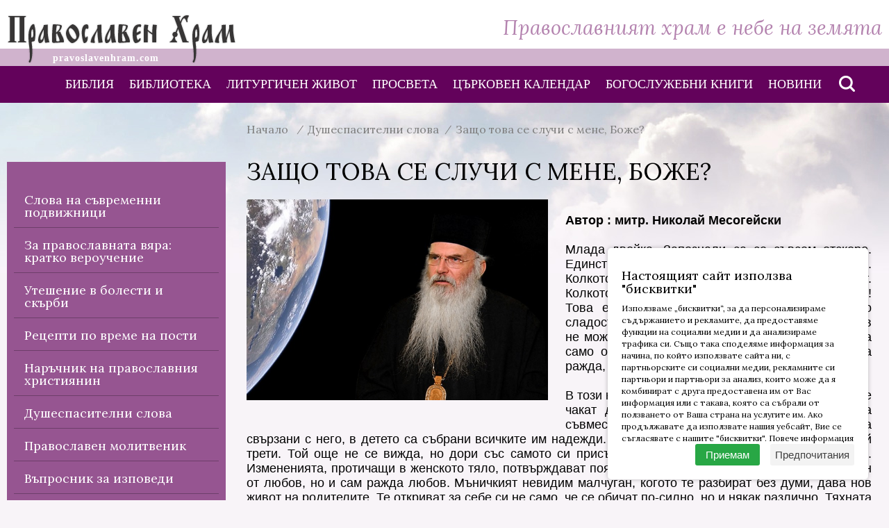

--- FILE ---
content_type: text/html; charset=utf-8
request_url: https://pravoslavenhram.com/%ef%bf%bd%ef%bf%bd%ef%bf%bd%ef%bf%bd%ef%bf%bd%ef%bf%bd%ef%bf%bd%ef%bf%bd%ef%bf%bd%ef%bf%bd%ef%bf%bd%ef%bf%bd/%ef%bf%bd%ef%bf%bd%ef%bf%bd%ef%bf%bd%ef%bf%bd%ef%bf%bd%ef%bf%bd%ef%bf%bd%ef%bf%bd%ef%bf%bd-%ef%bf%bd%ef%bf%bd%ef%bf%bd%ef%bf%bd%ef%bf%bd%ef%bf%bd%ef%bf%bd%ef%bf%bd%ef%bf%bd%ef%bf%bd%ef%bf%bd%ef%bf%bd-%ef%bf%bd%ef%bf%bd%ef%bf%bd%ef%bf%bd%ef%bf%bd%ef%bf%bd%ef%bf%bd%ef%bf%bd%ef%bf%bd%ef%bf%bd%ef%bf%bd%ef%bf%bd%ef%bf%bd%ef%bf%bd%ef%bf%bd%ef%bf%bd%ef%bf%bd%ef%bf%bd%ef%bf%bd%ef%bf%bd/%ef%bf%bd%ef%bf%bd%ef%bf%bd%ef%bf%bd%ef%bf%bd%ef%bf%bd%ef%bf%bd%ef%bf%bd%ef%bf%bd%ef%bf%bd%ef%bf%bd%ef%bf%bd%ef%bf%bd%ef%bf%bd%ef%bf%bd%ef%bf%bd%ef%bf%bd%ef%bf%bd%ef%bf%bd%ef%bf%bd-%ef%bf%bd%ef%bf%bd%ef%bf%bd%ef%bf%bd-%ef%bf%bd%ef%bf%bd%ef%bf%bd%ef%bf%bd%ef%bf%bd%ef%bf%bd%ef%bf%bd%ef%bf%bd%ef%bf%bd%ef%bf%bd%ef%bf%bd%ef%bf%bd-%ef%bf%bd%ef%bf%bd%ef%bf%bd%ef%bf%bd/292
body_size: 20083
content:
<!doctype html>
<html>
    <head>
    <meta charset="utf-8" />
    <title>Защо това се случи с мене, Боже? | ПРАВОСЛАВЕН ХРАМ </title>
    <meta property="og:type" content="Article" />
    <meta property="og:title" content="Защо това се случи с мене, Боже? | ПРАВОСЛАВЕН ХРАМ " />
    <meta property="og:site_name" content="pravoslavenhram.com" />
        <meta name="description" content="

Автор : митр. Николай Месогейски" />
    <meta property="og:description" content="

Автор : митр. Николай Месогейски" />
    
    
    
                 <meta name="subject" content="Защо това се случи с мене, Боже?" />
        <meta property="og:title" content="Защо това се случи с мене, Боже?" />
        <meta property="og:url" content="https://www.pravoslavenhram.com/%ef%bf%bd%ef%bf%bd%ef%bf%bd%ef%bf%bd%ef%bf%bd%ef%bf%bd%ef%bf%bd%ef%bf%bd%ef%bf%bd%ef%bf%bd%ef%bf%bd%ef%bf%bd/%ef%bf%bd%ef%bf%bd%ef%bf%bd%ef%bf%bd%ef%bf%bd%ef%bf%bd%ef%bf%bd%ef%bf%bd%ef%bf%bd%ef%bf%bd-%ef%bf%bd%ef%bf%bd%ef%bf%bd%ef%bf%bd%ef%bf%bd%ef%bf%bd%ef%bf%bd%ef%bf%bd%ef%bf%bd%ef%bf%bd%ef%bf%bd%ef%bf%bd-%ef%bf%bd%ef%bf%bd%ef%bf%bd%ef%bf%bd%ef%bf%bd%ef%bf%bd%ef%bf%bd%ef%bf%bd%ef%bf%bd%ef%bf%bd%ef%bf%bd%ef%bf%bd%ef%bf%bd%ef%bf%bd%ef%bf%bd%ef%bf%bd%ef%bf%bd%ef%bf%bd%ef%bf%bd%ef%bf%bd/%ef%bf%bd%ef%bf%bd%ef%bf%bd%ef%bf%bd%ef%bf%bd%ef%bf%bd%ef%bf%bd%ef%bf%bd%ef%bf%bd%ef%bf%bd%ef%bf%bd%ef%bf%bd%ef%bf%bd%ef%bf%bd%ef%bf%bd%ef%bf%bd%ef%bf%bd%ef%bf%bd%ef%bf%bd%ef%bf%bd-%ef%bf%bd%ef%bf%bd%ef%bf%bd%ef%bf%bd-%ef%bf%bd%ef%bf%bd%ef%bf%bd%ef%bf%bd%ef%bf%bd%ef%bf%bd%ef%bf%bd%ef%bf%bd%ef%bf%bd%ef%bf%bd%ef%bf%bd%ef%bf%bd-%ef%bf%bd%ef%bf%bd%ef%bf%bd%ef%bf%bd/292"/>
        <meta property="og:type" content="Website"/>
        <meta property="og:site_name" content="www.pravoslavenhram.com/"/>
        <meta property="og:phone_number" content="0897592099"/>
    <!--
        Author:
        WebDesign Ltd.
        The leading Bulgarian web design team.
        We are looking for foreign co-operation.
        webdesign@art.bg
        www.webdesignbg.eu/
        (+359 899) 66 28 27, (+359 2) 971 02 48
    -->
    <base href="/" />
    <meta http-equiv="X-UA-Compatible" content="IE=edge" />
    <meta name="viewport" content="width=device-width, initial-scale=1.0">
    <link href="favicon.ico" rel="icon">
    <link rel="apple-touch-icon" href="apple-touch-icon.png">
    <link href="https://fonts.googleapis.com/css?family=Lora:400,400i,700,700i" rel="stylesheet">

    <link rel="stylesheet" href="bootstrap-3.3.7-dist/css/bootstrap.min.css" />

    <link rel="stylesheet" href="OwlCarousel2-2.3.3/dist/assets/owl.carousel.min.css">
    <link rel="stylesheet" href="OwlCarousel2-2.3.3/dist/assets/owl.theme.default.min.css">

    <link href="responsive-nav-4/responsive-nav.min.css" rel="stylesheet" type="text/css"/> 

    <link rel="stylesheet" href="css.php?27" />

    <script src="jquery-1.12.4.min.js" type="text/javascript"></script>
    <script src="bootstrap-3.3.7-dist/js/bootstrap.min.js"></script>
    <script src="OwlCarousel2-2.3.3/dist/owl.carousel.min.js"></script>   
    <script type="text/javascript" src="Nivo-Lightbox/nivo-lightbox.min.js"></script>
    <script src="responsive-nav-4/responsive-nav.min.js" type="text/javascript"></script>

    <script src="js.php" type="text/javascript"></script>

    <script type="text/javascript">
        $(document).ready(function () {
            $("#top-menu").responsiveNav({
                openSubmenuOnClick: true,
                activateOnWidth: 1082,
                theme: ''
            });
            $('.content-page a').nivoLightbox({
                effect: 'fade'
            });
        });
    </script>
    <!--[if lt IE 9]>
        <script src="https://oss.maxcdn.com/libs/html5shiv/3.7.0/html5shiv.js"></script>
        <script src="https://oss.maxcdn.com/libs/respond.js/1.4.2/respond.min.js"></script>
    <![endif]-->
    <link rel="stylesheet" href="ihavecookies-master/ihavecookies.css"/>
<script type="text/javascript" src="ihavecookies-master/jquery.ihavecookies.min.js"></script>
<script type="text/javascript">
    $(document).ready(function () {
        $('body').ihavecookies({
            title: 'Настоящият сайт използва "бисквитки"',
            message: 'Използваме „бисквитки“, за да персонализираме съдържанието и рекламите, да предоставяме функции на социални медии и да анализираме трафика си. Също така споделяме информация за начина, по който използвате сайта ни, с партньорските си социални медии, рекламните си партньори и партньори за анализ, които може да я комбинират с друга предоставена им от Вас информация или с такава, която са събрали от ползването от Ваша страна на услугите им. Ако продължавате да използвате нашия уебсайт, Вие се съгласявате с нашите "бисквитки".',
            delay: 600,
            expires: 365, // days
            link: '/политика-за-бисквитките__7',
            onAccept: function () {
//                var myPreferences = $.fn.ihavecookies.cookie();
//                console.log('Yay! The following preferences were saved...');
//                console.log(myPreferences);
                executeAcceptedCookies();
            },
            uncheckBoxes: true,
            acceptBtnLabel: 'Приемам',
            advancedBtnLabel: 'Предпочитания',
            moreInfoLabel: 'Повече информация',
            cookieTypesTitle: '', // 'Select which cookies you want to accept'
            fixedCookieTypeLabel: 'Задължителни',
            fixedCookieTypeDesc: 'Те са от съществено значение за правилното функциониране на уебсайта.',
            cookieTypes: [
                {
                    type: 'Функционални',
                    value: 'preferences',
                    description: 'Това са &quot;бисквитки&quot;, свързани с предпочитанията ви за сайта, напр. запомняне на потребителско име, цветове на сайта и т.н.'
                },
                {
                    type: 'Статистически',
                    value: 'analytics',
                    description: 'Статистическите &quot;бисквитки&quot; помагат на собствениците на сайтове да научават как посетителите си взаимодействат със сайтовете, като събират и докладват анонимна информация.'
                },
                {
                    type: 'Маркетингови',
                    value: 'marketing',
                    description: 'Маркетинговите &quot;бисквитки&quot; се използват за проследяване на посетителите между отделни сайтове. Целта им е показването на реклами, които имат отношение към индивидуалния потребител и са привлекателни за него, като това ги прави по-ценни за издателите на реклами и рекламодатели-трети страни.'
                }
            ]
        });
        executeAcceptedCookies();
        function executeAcceptedCookies() {
            if ($.fn.ihavecookies.preference('preferences') === true) {
                console.log('This should run because preferences is accepted.');
            }
            if ($.fn.ihavecookies.preference('analytics') === true) {
                // Google Analytics start
                (function(i,s,o,g,r,a,m){i['GoogleAnalyticsObject']=r;i[r]=i[r]||function(){
                (i[r].q=i[r].q||[]).push(arguments)},i[r].l=1*new Date();a=s.createElement(o),
                m=s.getElementsByTagName(o)[0];a.async=1;a.src=g;m.parentNode.insertBefore(a,m)
                })(window,document,'script','https://www.google-analytics.com/analytics.js','ga');
                ga('create', 'UA-134204397-1', 'auto');  // id na google
                ga('send', 'pageview'); 
                // StatCounter start
              
                sc_project=12700060;//nomer na id
                sc_invisible=1;
                sc_security="88823514";
                var script = document.createElement("script");
                script.src = "https://www.statcounter.com/counter/counter.js";
                document.body.appendChild(script);
               
                // StatCounter end
            }
            if ($.fn.ihavecookies.preference('marketing') === true) {
                console.log('This should run because marketing is accepted.');
            }
        }
    });
</script>
    
<script type="application/ld+json">
{
  "@context": "http://schema.org",
  "@type": "NewsArticle",
  "mainEntityOfPage": {
    "@type": "WebPage",
    "@id": "https://pravoslavenhram.com/%ef%bf%bd%ef%bf%bd%ef%bf%bd%ef%bf%bd%ef%bf%bd%ef%bf%bd%ef%bf%bd%ef%bf%bd%ef%bf%bd%ef%bf%bd%ef%bf%bd%ef%bf%bd/%ef%bf%bd%ef%bf%bd%ef%bf%bd%ef%bf%bd%ef%bf%bd%ef%bf%bd%ef%bf%bd%ef%bf%bd%ef%bf%bd%ef%bf%bd-%ef%bf%bd%ef%bf%bd%ef%bf%bd%ef%bf%bd%ef%bf%bd%ef%bf%bd%ef%bf%bd%ef%bf%bd%ef%bf%bd%ef%bf%bd%ef%bf%bd%ef%bf%bd-%ef%bf%bd%ef%bf%bd%ef%bf%bd%ef%bf%bd%ef%bf%bd%ef%bf%bd%ef%bf%bd%ef%bf%bd%ef%bf%bd%ef%bf%bd%ef%bf%bd%ef%bf%bd%ef%bf%bd%ef%bf%bd%ef%bf%bd%ef%bf%bd%ef%bf%bd%ef%bf%bd%ef%bf%bd%ef%bf%bd/%ef%bf%bd%ef%bf%bd%ef%bf%bd%ef%bf%bd%ef%bf%bd%ef%bf%bd%ef%bf%bd%ef%bf%bd%ef%bf%bd%ef%bf%bd%ef%bf%bd%ef%bf%bd%ef%bf%bd%ef%bf%bd%ef%bf%bd%ef%bf%bd%ef%bf%bd%ef%bf%bd%ef%bf%bd%ef%bf%bd-%ef%bf%bd%ef%bf%bd%ef%bf%bd%ef%bf%bd-%ef%bf%bd%ef%bf%bd%ef%bf%bd%ef%bf%bd%ef%bf%bd%ef%bf%bd%ef%bf%bd%ef%bf%bd%ef%bf%bd%ef%bf%bd%ef%bf%bd%ef%bf%bd-%ef%bf%bd%ef%bf%bd%ef%bf%bd%ef%bf%bd/292"
  },
  "headline": "Защо това се случи с мене, Боже?",
  "image": "https://pravoslavenhram.com/img/OBIAVI/BIG_Mesogeiski mitrNikolai-aktines_1563260016292.jpg",
  "datePublished": "2019-07-16",
  "dateModified": "2019-07-16",
  "author": {
    "@type": "Organization",
    "name": "ПРАВОСЛАВЕН ХРАМ"
  },
   "publisher": {
    "@type": "Organization",
    "name": "ПРАВОСЛАВЕН ХРАМ",
    "logo": {
      "@type": "ImageObject",
      "url": "https://pravoslavenhram.com/img/logo.png"
    }
  },
  "description": "<div class="bearcms-elements-element-container">
<div class="bearcms-text-element">
<div style="text-align:justify;"><strong>Автор : митр. Николай Месогейски</strong></div> "
}
</script>
    
           <meta property="og:image" content="https://pravoslavenhram.com/img/OBIAVI/BIG_Mesogeiski%20mitrNikolai-aktines_1563260016292.jpg" />    </head>

<body>

    <header>
        <div class="header-wrap">
            <div class="container-fluid">
                                       
                <div class="header-top">
                    <a href="/" id="logo" title="Православен Храм"><img src="img/logo.png" alt="Православен Храм" /></a>
                    <div class="slogan"><h2>Православният храм е небе на земята</h2></div>
                </div>
            
                <div class="url-box"><a href="/" class="url" title="Православен Храм">pravoslavenhram.com</a></div>
                
               
                <div class="menu-box">

                    <nav id="top-menu" class="responsive-nav default">
                        <div class="label-menu"><span>Меню</span> <span aria-hidden="true"></span></div>
                        <div>
                            <ul>
                            <li><a href="/biblia.php"><span>Библия</span></a></li><li class="razdelitel hidden-xs"></li><li><a href="библиотека_29"><span>БИБЛИОТЕКА</span></a></li><li class="razdelitel hidden-xs"></li><li class="dropdown"><a href="javascript:void(0);"><span>Литургичен живот</span></a><div><ul><li><a href="светата-литургия_30_60">СВЕТАТА ЛИТУРГИЯ</a></li><li><a href="поведение-в-православния-храм_30_34">ПОВЕДЕНИЕ В ПРАВОСЛАВНИЯ ХРАМ</a></li><li><a href="символа-на-вярата_30_35">СИМВОЛА НА ВЯРАТА</a></li><li><a href="светите-тайнства_30_36">СВЕТИТЕ ТАЙНСТВА</a></li><li><a href="видео-проповеди_30_37">ВИДЕО ПРОПОВЕДИ</a></li><li><a href="/jitia.php">ЖИТИЯ НА СВЕТЦИ</a></li><li><a href="духовни-бисери-от-светите-отци_30_39">ДУХОВНИ БИСЕРИ ОТ СВЕТИТЕ ОТЦИ</a></li></ul></div></li><li class="razdelitel hidden-xs"></li><li class="dropdown"><a href="javascript:void(0);"><span>Просвета</span></a><div><ul><li><a href="за-православната-вяра_31_41">ЗА ПРАВОСЛАВНАТА ВЯРА</a></li><li><a href="молитви_31_42">МОЛИТВИ</a></li><li><a href="начални-познания_31_43">НАЧАЛНИ ПОЗНАНИЯ</a></li></ul></div></li><li class="razdelitel hidden-xs"></li><li class="dropdown"><a href="javascript:void(0);"><span>Църковен календар</span></a><div><ul><li><a href="януари-2025_32_45">Януари 2025</a></li><li><a href="февруари-2025_32_46">Февруари 2025</a></li><li><a href="март-2025_32_47">Март 2025</a></li><li><a href="април-2025_32_48">Април 2025</a></li><li><a href="май-2025_32_49">Май 2025</a></li><li><a href="юни-2025_32_50">Юни 2025</a></li><li><a href="юли-2025_32_51">Юли 2025</a></li><li><a href="август-2025_32_52">Август 2025</a></li><li><a href="септември-2025_32_53">Септември 2025</a></li><li><a href="октомври-2025_32_54">Октомври 2025</a></li><li><a href="ноември-2025_32_55">Ноември 2025</a></li><li><a href="декември-2025_32_56">Декември 2025</a></li></ul></div></li><li class="razdelitel hidden-xs"></li><li><a href="богослужебни-книги_33"><span>БОГОСЛУЖЕБНИ КНИГИ</span></a></li><li class="razdelitel hidden-xs"></li><li><a href="/news"><span>Новини</span></a></li>                            
                            </ul>
                            
                        </div>
                    </nav>
                   <div class="search-box-menu">
                        <div class="search-link-modal"><a href="/%ef%bf%bd%ef%bf%bd%ef%bf%bd%ef%bf%bd%ef%bf%bd%ef%bf%bd%ef%bf%bd%ef%bf%bd%ef%bf%bd%ef%bf%bd%ef%bf%bd%ef%bf%bd/%ef%bf%bd%ef%bf%bd%ef%bf%bd%ef%bf%bd%ef%bf%bd%ef%bf%bd%ef%bf%bd%ef%bf%bd%ef%bf%bd%ef%bf%bd-%ef%bf%bd%ef%bf%bd%ef%bf%bd%ef%bf%bd%ef%bf%bd%ef%bf%bd%ef%bf%bd%ef%bf%bd%ef%bf%bd%ef%bf%bd%ef%bf%bd%ef%bf%bd-%ef%bf%bd%ef%bf%bd%ef%bf%bd%ef%bf%bd%ef%bf%bd%ef%bf%bd%ef%bf%bd%ef%bf%bd%ef%bf%bd%ef%bf%bd%ef%bf%bd%ef%bf%bd%ef%bf%bd%ef%bf%bd%ef%bf%bd%ef%bf%bd%ef%bf%bd%ef%bf%bd%ef%bf%bd%ef%bf%bd/%ef%bf%bd%ef%bf%bd%ef%bf%bd%ef%bf%bd%ef%bf%bd%ef%bf%bd%ef%bf%bd%ef%bf%bd%ef%bf%bd%ef%bf%bd%ef%bf%bd%ef%bf%bd%ef%bf%bd%ef%bf%bd%ef%bf%bd%ef%bf%bd%ef%bf%bd%ef%bf%bd%ef%bf%bd%ef%bf%bd-%ef%bf%bd%ef%bf%bd%ef%bf%bd%ef%bf%bd-%ef%bf%bd%ef%bf%bd%ef%bf%bd%ef%bf%bd%ef%bf%bd%ef%bf%bd%ef%bf%bd%ef%bf%bd%ef%bf%bd%ef%bf%bd%ef%bf%bd%ef%bf%bd-%ef%bf%bd%ef%bf%bd%ef%bf%bd%ef%bf%bd/292#modal"></a></div>
                    </div>
                </div>

            </div>
        </div>
                         <!--             <div class="search-box">
                                     <div class="search">
                                            <form id="search" action="search.php" method="GET">
                                                <input type="text" placeholder="ТЪРСЕНЕ В САЙТА" required name="tag" id="searchbg-text">
                                                <button type="submit">Търси</button>
                                            </form>
                                        </div>                                    
                                </div>   -->
              <!--   <div class="search-container">
                                    <span id="open-search"></span>
                                    <div class="search-toggle">
                                        <form action="search.php" method="get">
                                            <input name="search" class="text-area" type="text" placeholder="търсене" />
                                            <input class="submit-button" type="submit" value="">
                                        </form>
                                        <div class="clear"></div>
                                    </div>
                                    <script>
                                        $('#open-search').click(function () {
                                            $('.search-toggle').toggle();
                                            $('#open-search').toggleClass('close_search');

                                        });
                                        $('html').click(function () {
                                            $('.search-toggle').hide();
                                            $('#open-search').removeClass('close_search');
                                             $('.text-area').val('');
                                        });
                                        $('#open-search, .search-toggle *').click(function (event) {
                                            event.stopPropagation();
                                        });
                                    </script>
                                </div>  -->
                 
                   </header>

    <main id="main" class="content-page main-container">
    
               <div class="header-inner-page" style="background-image: url(img/header_vatreshni.jpg)"></div>
        <div class="site-wrapper single-page">

            <div class="container">
                <div class="row">

                    <div class="col-lg-9 col-md-9 col-sm-8 col-xs-12 col-lg-push-3 col-md-push-3 col-sm-push-4 otstap otstap-2 col-height">
                        <!--diasna kolona -->

                        <div class="navigation"><a href="/">Начало</a>
                        <span class="arr-sm"></span><a href="душеспасителни-слова___12">Душеспасителни слова</a><span class="arr-sm"></span>Защо това се случи с мене, Боже?                       
                        
                        </div>

                        <h1 class="page-title">Защо това се случи с мене, Боже?</h1>
                     <div class="inside-page clearfix">
                             <div class="inside-slider-box">
                                <div class="newsimagefloat">
                                    <img src="img/OBIAVI/BIG_Mesogeiski mitrNikolai-aktines_1563260016292.jpg" alt="Защо това се случи с мене, Боже?">
                                </div>
                               
                             </div>
        <div class="font_arial">       <p><div class="bearcms-elements-element-container">
<div class="bearcms-text-element">
<div style="text-align:justify;"><strong>Автор : митр. Николай Месогейски</strong></div>

<div style="text-align:justify;">&nbsp;</div>

<div style="text-align:justify;">Млада двойка. Запознали са се съвсем отскоро. Единствената им мечта била да живеят в любов. Колкото може повече да се обичат един друг. Колкото може по-пълно! Колкото може по-дълбоко! Това е то-истинският живот. В това няма само сладост и красота, в него има и сила. Такава любов не може да е егоистично чувство, не е ограничена само от себе си, не е самодостатъчна. Любовта ражда, умножава, дава живот.</div>

<div style="text-align:justify;">&nbsp;</div>

<div style="text-align:justify;">В този кръговрат на любовта те се женят, и ето вече чакат детенце. То е съсредоточие и смисъл на съвместният им живот. Всичките им мечти сега са свързани с него, в детето са събрани всичките им надежди. За първи път в тяхната любов влиза някой трети. Той още не се вижда, но дори със самото си присъствие умножава и укрепва тяхната любов. Измененията, протичащи в женското тяло, потвърждават появата на новия живот, който не само е роден от любов, но и сам ражда любов. Мъничкият невидим малчуган, когото те разбират без думи, дава нов живот на родителите. Те откриват за себе си не само, че се обичат по-силно, но и някак различно. Тяхната любов е придобила някакво ново, по-високо равнище.</div>

<div style="text-align:justify;">&nbsp;</div>

<div style="text-align:justify;">Младата жена се чувства майка още преди раждането на детето. Тя само очаква мига, когато ще може накрая да прегърне детето си. Настъпва денят на раждането. Естествената болка се сменя с радостта от появата на новия живот, очарованието на новото присъствие в дома, изумление пред неповторимите черти на новата личност. Заедно с нея идват и безсънните нощи, радост, вълнения, безпокойства, грижи, прегръдки, целувки, играчки, мечти. Детето започва да се усмихва, да говори, да ходи, да прави първите пакости, започва да ходи на училище.</div>

<div style="text-align:justify;">&nbsp;</div>

<div style="text-align:justify;">От ден на ден нашата привързаност към детето расте. Страхове и опасения се сменят. Ние чуваме, че чуждо дете е заболяло тежко. Усмивката изчезва от лицето ни. Но не за дълго. Дълбоките вътрешни страхове определят нашия душевен свят и отразяват нашите настроения. Не, това е невъзможно! Това не може да се случи с нас. Съществува някаква причина, поради която болестта е почукала в чуждия дом. Вероятността от това, да посети и нашето дете е нищожно малка, тя почти не съществува. Събирайки трохи от вяра, ние мислено се ограждаме с кръстно знамение. Ако Бог съществува, Той ще ни запази, когато дори и душевно сме Го призовали. Още повече, Бог е любов. Той ще ни съжали и бедното ни мъниче. То е още толкова невинно. По време на игра на него му става лошо, или веднъж сутрин вдига температура, и ние не можем да я свалим в продължение на няколко дена, или по непонятна причина то боледува постоянно. Ние се страхуваме, правим му изследвания, обаче не ни напуска увереността: резултатите ще покажат, че детето се оправя, или, в най-лошия случай, то е заболяло от някаква детска болест, от която се е боледувало преди, а в наши дни успешно се лекува.</div>

<div style="text-align:justify;">&nbsp;</div>

<div style="text-align:justify;">Дните минават. Безоблачното небе на нашата радост е пронизано от мълниите на медицинските присъди. Това е рак. Името на диагнозата ни напомня морски деликатес. Но сега в нас възниква впечатлението, че този рак с едната щипка стиска нашия разум, а с другата раздира сърцето ни. Това чудовище изяжда и мъчи цялото ни същество.</div>

<div style="text-align:justify;">&nbsp;</div>

<div style="text-align:justify;">Не искаме да мислим за това, не можем да го осъзнаем. Съвсем неотдавна ние се прегръщахме и радвахме, че Господ ни е изпратил малък Ангел. Днес нашите прегръдки приличат на съсъд изпълнен със сълзи и ние се боим Господ да не ни отнеме Ангела, когото считаме за свой.</div>

<div style="text-align:justify;">&nbsp;</div>

<div style="text-align:justify;">Бурята на медицинските изследвания се сменя с мъчителното нашествие на безответното &bdquo;защо&rdquo;? Боже мой, защо такава болка? Какво е виновно това невинно създание? Защо това се случи с моето дете, което ми изглежда най-доброто в света, а не с някое чуждо и далечно от мене? Защо трябва да страда безмълвно и безропотно, да боледува, даже не подозирайки, какво ще му се наложи да изтърпи? Защо над него надвисна заплахата толкова рано да остави своите играчки, своите братя и сестри, родителите си, този свят? Защо всичко това се случи с нас? Никаква логика не може да ни помогне, никакво обяснение не може да ни утеши, никакво слово да ни подкрепи, никакъв бог да се докосне до нас.</div>

<div style="text-align:justify;">&nbsp;</div>

<div style="text-align:justify;">Ние се изтръгваме от този кръг и търсим прибежище в очакване на някакво чудо. Ами ако се случи? Христос е възкресил дъщерята на Иаир и сина на Наинската вдовица. Той изцелил дъщерята на хананейката и слугата на стотника. Бог особено обича децата и ни насочва постоянно да се учим от тяхната невинност. Неговата любов е неизчерпаема. Колко чудеса се случват някъде далеко от нас, колко е имало в миналото! Защо да не се случи и сега, с нашето дете? Какво е това за Бога? Нима Той не може да сътвори едно малко чудо?</div>

<div style="text-align:justify;">&nbsp;</div>

<div style="text-align:justify;">Нашият стремеж да се утешим по този начин само увеличава изкушението. Чудото за това е чудо, защото се случва крайно рядко. Ако се случи с нас, няма ли да е несправедливо? Защо някои живеят в постоянно благодатно присъствие на Бога, а други са лишени от това? Защо едни прославят Бога, а други (мнозинството) се смиряват невероятно и Го умоляват? И отново ако Той може да твори чудеса, защо не изцелява всички или, още повече, въобще не премахне болестите, за да преживеем малкото си години, които са ни отпуснати, радостно и мирно? Може би Бог съществува за това, за да страдаме, или въобще Го няма, а ние просто се мъчим и страдаме?</div>

<div style="text-align:justify;">&nbsp;</div>

<div style="text-align:justify;">Някой ни казва, че Бог ни обича и затова допуска такива изпитания. А тези, които ни утешават, които отвръщат на нашата болка със съвети и слова, защо тях Бог не ги обича, а само нас? Защо техните деца безгрижно играят и се смеят, а нашето, отслабнало и бледо, живее сред лекарства и системи? Защо техните деца се шегуват и правят пакости, а нашето живее с напразната надежда и вяра в лъжата ни, че скоро всичко ще е наред и то отново ще се върне в училище? Защо те правят планове относно децата си, а ние се боим даже да мислим за бъдещето на своето дете?</div>

<div style="text-align:justify;">&nbsp;</div>

<div style="text-align:justify;">И ако предположим, че Бог реши да не боледуват децата, то как ще може да търпи да страдат и да се мъчат възрастните? Как това се съвместява с Неговата любов и Божество?</div>

<div style="text-align:justify;">&nbsp;</div>

<div style="text-align:justify;">Защо нашият живот е толкова трагичен? Защо се страхуваш да обичаш? Защо не се решаваш да се отдадеш на другия? Защо не се решаваш да се привържеш към някого? Защото колкото по-силна е любовта, толкова по-болезнена е раздялата. Колкото са по-дълбоки чувствата, толкова повече е болката. Наистина-защо?</div>

<div style="text-align:justify;">&nbsp;</div>

<div style="text-align:justify;">В някакъв миг тези &bdquo;защо&rdquo; достигат предела на поносимостта. Някой ни съветва да не задаваме въпроси: не може да питаме Бога &bdquo;защо&rdquo;. Може би именно поради този грях страда и нашето дете.</div>

<div style="text-align:justify;">&nbsp;</div>

<div style="text-align:justify;">И все пак тези &bdquo;защо&rdquo;, когато са продиктувани от смирена и тиха болка, не само съставляват образа на нашето истинско &bdquo;аз&rdquo;, но изразяват и най-дълбоките битийни съмнения на този свят.</div>

<div style="text-align:justify;">&nbsp;</div>

<div style="text-align:justify;">Благословението на болката</div>

<div style="text-align:justify;">&nbsp;</div>

<div style="text-align:justify;">Тези &bdquo;защо&rdquo; са благословени! Осветил ги е Сам Христос, умирайки на Кръста: Боже мой! Боже мой, защо си ме оставил? (Мт. 27:46). Боже Мой, защо си направил това с Мен? Какво съм ти направил? Нима не съм Твой Син? Това е този въпрос, който задаваме и ние, но и той е останал без отговор. На него не било отговорено по видим начин. Последвалите събития открили отговора.</div>

<div style="text-align:justify;">&nbsp;</div>

<div style="text-align:justify;">Множество подобни горчиви въпроси са изрекли устата на многострадалния Иов и е изписало перото на пророк Давид: свещената история е запечатала трагичната смърт на техните деца. Едновременно тези двама човека ни явяват пример за удивителна вяра, издържливост и търпение.</div>

<div style="text-align:justify;">&nbsp;</div>

<div style="text-align:justify;">Този въпрос обръща към Бога, задаваме го на себе си и на тези хора, които особено ни обичат. Задаваме го главно за това, за да изразим това, което се случва в нас и в същото време се надяваме, че някой ще ни съжали. Кой може да ни даде отговор?</div>

<div style="text-align:justify;">&nbsp;</div>

<div style="text-align:justify;">Свети Василий Велики, обръщайки се към един скърбящ баща му казал, че болката прави човека дотолкова чувствителен, че той става подобен на око не понасящо и най-малката прашинка. Даже най-нежното движение усилва болката на страдащият човек. Думите, които се привеждат като логически аргументи, стават нетърпими. Само сълзите, само недоумението, мълчанието, вътрешната молитва биха могли да успокоят болката, да просветят тъмата и да породят крехка надежда.</div>

<div style="text-align:justify;">&nbsp;</div>

<div style="text-align:justify;">Болката не само ни пробужда, но и ражда любов в тези хора, които ни обкръжават. Те се опитват да се поставят на наше място. Чувствайки себе си защитени, те се опитват да разделят нашите чувства, не толкова приятни за тях. И това им се отдава. Болката поражда любов и едновременно с това-изпълнена с любов връзка с нашите ближни. Болката ражда истина. В нашето сърце израства състрадание към другите хора. В това се крие отговора. Така в нашето сърце идва утешение. Неговата сладост и мир се усещат повече, отколкото тежестта на преживяната болка.</div>

<div style="text-align:justify;">&nbsp;</div>

<div style="text-align:justify;">Както свидетелства науката, от едни и същи родители могат да се появят множество съвършено различни деца. Ние се различаваме един от друг външно, а вътрешния свят на всеки човек е уникален. По силата на това ако някой страничен се опита да даде отговор на нашия съкровен въпрос, той ще наруши свещеното ни право: ние сме длъжни да намерим своя собствен отговор, приготвен ни от Бога. Чуждата мъдрост ще разруши истината и свободата от Бога вътре в нас.</div>

<div style="text-align:justify;">&nbsp;</div>

<div style="text-align:justify;">Голяма грешка се крие в това да очакваме отговор отвън, от някой друг. Кой от мъдреците, просветените хора, философите, свещениците може да е уверен в правилността на привежданите аргументи и знае отговора на толкова личния ни въпрос? Отговора можем да открием само вътре в себе си. Не в някакви аналогични случаи, не в дебелите книги, не в рецептите за утешение на мъдреците. Отговорът не се намира някъде отвън, не го знае никой друг. Той се ражда вътре в нас. И нашият собствен отговор е дар от Бога.</div>

<div style="text-align:justify;">&nbsp;</div>

<div style="text-align:justify;">В крайна сметка на всички тези &bdquo;защо&rdquo; няма отговори, които очакваме по нашата човешка немощ и оскъдност. Невъзможно е да намерим решение ако следваме обичайната логика. Затова и Христос е казал малко за смъртта. Той просто я е приел и понесъл страдание и болка, повече от който и де е друг. И когато възкръснал, устата Му били изпълнени повече с живо дихание, отколкото със слова. Той нищо не казал за живота или за смъртта-само пророчествал за мъченичеството на Петър. На болката е невъзможно да се отвърне с аргументи. Смъртта и несправедливостта нямат логическо обяснение. &nbsp;Тези въпроси се решават от диханието и полъха, които излизат само от Бога. Те се разрешават от Светия Дух и се преодоляват със смиреното приемане на волята Божия, която винаги е истинна и едновременно толкова непостижима.</div>

<div style="text-align:justify;">&nbsp;</div>

<div style="text-align:justify;">Изпитанието поражда буря от въпроси, на които няма отговор. И ние, вкопчили се в тези &bdquo;защо&rdquo;, &bdquo;може би&rdquo; и &bdquo;ако&rdquo;, съхраняваме надежда и преживяваме в този свят, очаквайки нещо по-здраво и постоянно. Но него го няма в предложеното ни човешко решение, то се крие в неочакваното и свръхестествено божествено утешение. Всеки наш опит да го заменим с нещо човешко завършва с трагедия. В диалог с болката, несправедливостта и смъртта ние сме принудени да излезем от пределите на човешките измерения. В това се крие не само изход от изпитанието но и благодеяние.</div>

<div style="text-align:justify;">&nbsp;</div>

<div style="text-align:justify;">Единствената възможност</div>

<div style="text-align:justify;">&nbsp;</div>

<div style="text-align:justify;">&nbsp;</div>

<div style="text-align:justify;">В края на краищата, ако можем да зададем въпроса сами, то отговор на него трябва да чакаме. Или няма Бог, или Той е допуснал това изпитание, за да ни дарува уникална възможност. Ако го нямаше Разпятието не би имало и Възкресение. Тогава Христос би бил просто добър учител, а не Бог. Бог ни дава уникална възможност до са надигнем над своите слабости, да излезем извън пределите на човешките измерения. На нас ни остава единствено да видим тази възможност и достойно да я използваме. В този случай духовната полза от случващото се ще бъде много повече от силата и болката на изпитанието.</div>

<div style="text-align:justify;">&nbsp;</div>

<div style="text-align:justify;">Смъртта, болката, несправедливостта са тайнство, което можем да нарушим с невнимателна дума. В тези обстоятелства истината не може да бъде изразена като мнение или аргумент, а се проявява в смиреното понасяне на болката. Това е път на границата между живота и смъртта, между ропота и славословието, между чудото и несправедливостта, с неговите неочаквани обрати, &nbsp;явяващи ни истината за живота. На този, който устои в изкушението, истината ще се открие в такъв вид, в какъвто той никога не си я представял. Този, който може да вмести болката ражда първозданна чувствителност и му се разкрива такава действителност, която иначе е невъзможно да се види. Работата не е там, че ще се случат някакви събития или откровения-те и така си съществуват. Работата е там, че ти се отварят очите и ти можеш да ги видиш. За съжаления съществува безспорна истина: само изгубвайки нещо много желано, ние постигаме и познаваме нещо още по-голямо.</div>

<div style="text-align:justify;">&nbsp;</div>

<div style="text-align:justify;">Аз съм уверен нито болката, нито несправедливостта не могат да премахнат любовта Божия. Бог съществува. И Той е Любов и Живот. Съвършенната Любов и Пълнотата на Живота. И най великата тайна на Неговото битие е в Неговото съвместно съществуване с болката, несправедливостта и смъртта. Може би най-голямото предизвикателство за всеки от нас е това да съжителстваме с нашата собствена лична болка, с надежда да приемем в обятията си тези дълбинни &bdquo;защо&rdquo;, очаквайки смирено, вътрешно Бога сред тези &bdquo;несправедливости&rdquo; които, както ни се струва, Той ни изпраща.</div>

<div style="text-align:justify;">&nbsp;</div>

<div style="text-align:justify;">Преди няколко дена при мен дойде една млада девойка. Изглеждаше, че кандилото на живота ѝ едва тлее. Сред непоносимата болка аз видях надежда. В нейните разплакани очи аз зърнах радост, сила и мъдрост.</div>

<div style="text-align:justify;">&nbsp;</div>

<div style="text-align:justify;">-Аз искам да живея &ndash; ми каза тя &ndash; Но не дойдох за това, вие да го потвърдите. Дойдох, за да ми помогнете за изхода от този свят.</div>

<div style="text-align:justify;">&nbsp;</div>

<div style="text-align:justify;">-Аз съм свещеник на живота, а не на смъртта &ndash; отвърнах ѝ аз &ndash; затова искам ти да живееш. Позволи ми да те попитам нещо. По време на тежкото изпитание, което ти е изпратено, не се ли запита: &bdquo;Защо това се случва с мене, Боже?&rdquo;</div>

<div style="text-align:justify;">&nbsp;</div>

<div style="text-align:justify;">-Не ви разбирам, отче. Аз питам: &bdquo;Защо това не се случи с мене, Боже?&rdquo; И очаквам не смъртта си, а просвещение.</div>

<div style="text-align:justify;">&nbsp;</div>

<div style="text-align:justify;"><a href="http://pravoslaven-sviat.org/2013/08/12/zashto-tova-se-sluchi/" style="font-weight:bold;" target="_blank" title="Източник: pravoslaven-sviat.org">Източник: pravoslaven-sviat.org</a></div>
</div>
</div>
</p>   </div>
                     </div>                         


                         
                         <div class="more-links">
                            <h3>Още по темата посетете връзките по-долу:</h3>
                            <ul>
                            <li><a href="/за-седмицата-на-страданията-и-великите-ѝ-дни/788" title="ЗА СЕДМИЦАТА НА СТРАДАНИЯТА И ВЕЛИКИТЕ Ѝ ДНИ">ЗА СЕДМИЦАТА НА СТРАДАНИЯТА И ВЕЛИКИТЕ Ѝ ДНИ</a></li><li><a href="/основни-вероучителни-различия-между-православието-и-протестантизма/783" title="ОСНОВНИ ВЕРОУЧИТЕЛНИ РАЗЛИЧИЯ МЕЖДУ ПРАВОСЛАВИЕТО И ПРОТЕСТАНТИЗМА">ОСНОВНИ ВЕРОУЧИТЕЛНИ РАЗЛИЧИЯ МЕЖДУ ПРАВОСЛАВИЕТО И ПРОТЕСТАНТИЗМА</a></li><li><a href="/основни-вероучителни-различия-между-православието-и-католицизма/784" title="ОСНОВНИ ВЕРОУЧИТЕЛНИ РАЗЛИЧИЯ МЕЖДУ ПРАВОСЛАВИЕТО И КАТОЛИЦИЗМА">ОСНОВНИ ВЕРОУЧИТЕЛНИ РАЗЛИЧИЯ МЕЖДУ ПРАВОСЛАВИЕТО И КАТОЛИЦИЗМА</a></li><li><a href="/значението-на-онези-седем-слова-които-господ-е-изрекъл-от-кръста/776" title="Значението на онези седем слова, които Господ е изрекъл от кръста...">Значението на онези седем слова, които Господ е изрекъл от кръста...</a></li><li><a href="/как-да-осветим-дома-си/773" title="КАК ДА ОСВЕТИМ ДОМА СИ">КАК ДА ОСВЕТИМ ДОМА СИ</a></li><li><a href="/архим-ефрем-аризонски-когато-сме-роби-на-страстите-душата-ни-е-мъртва/774" title="АРХИМ. ЕФРЕМ АРИЗОНСКИ: КОГАТО СМЕ РОБИ НА СТРАСТИТЕ, ДУШАТА НИ Е МЪРТВА">АРХИМ. ЕФРЕМ АРИЗОНСКИ: КОГАТО СМЕ РОБИ НА СТРАСТИТЕ, ДУШАТА НИ Е МЪРТВА</a></li> 
                            </ul>
                        </div>
                        <div class="clear"></div>
                    </div>
                
                <aside class="col-lg-3 col-md-3 col-sm-4 col-xs-12 col-lg-pull-9 col-md-pull-9 col-sm-pull-8 left-col-back col-height">
                        <div class="side-box">
                            <ul>   
                            <li class="current"><a href="слова-на-съвременни-подвижници___15"><span>Слова на съвременни подвижници</span></a></li><li class="current"><a href="за-православната-вяра-кратко-вероучение___4"><span>За православната вяра: кратко вероучение</span></a></li><li class="current"><a href="утешение-в-болести-и-скърби___3"><span>Утешение в болести и скърби</span></a></li><li class="current"><a href="рецепти-по-време-на-пости___9"><span>Рецепти по време на пости</span></a></li><li class="current"><a href="наръчник-на-православния-християнин___2"><span>Наръчник на православния християнин</span></a></li><li class="current"><a href="душеспасителни-слова___12"><span>Душеспасителни слова</span></a></li><li class="current"><a href="православен-молитвеник___7"><span>Православен молитвеник</span></a></li><li class="current"><a href="въпросник-за-изповеди___8"><span>Въпросник за изповеди</span></a></li><li class="current"><a href="акатисти___10"><span>Акатисти</span></a></li><li class="current"><a href="за-децата___13"><span>За децата</span></a></li><li class="current"><a href="поучения___14"><span>Поучения</span></a></li><li class="current"><a href="посъветвай-ме-отче___16"><span>Посъветвай ме, отче</span></a></li><li class="current"><a href="отец-васил-василев-гр-шумен___17"><span>Отец Васил Василев, гр. Шумен</span></a></li>                            </ul>
                            <br>
                <ul class="propovedi-box">
                                <li class="title">Проповеди</li>
                                 <li class="current"><a href="проповеди/празнични-господски-проповеди/13"><span>Празнични Господски проповеди</span></a></li><li class="current"><a href="проповеди/празнични-богородични-проповеди/14"><span>Празнични Богородични проповеди</span></a></li><li class="current"><a href="проповеди/празнични-светийски-проповеди/15"><span>Празнични Светийски проповеди</span></a></li><li class="current"><a href="проповеди/неделни-проповеди-и-слова/16"><span>Неделни проповеди и слова</span></a></li>
                            </ul>                 
                        </div>
                </aside>
                </div>
            </div>
        </div>                     
                
       <div class="slider-bottom">
                         <h1 class="antetka-1">Свети отци на православието</h1>
                            <div id="saint-slider" class="owl-carousel owl-theme">
                            
                            <div class="col-saint">
                                              <a href="/светци/свети-николай-кавасила___1" title="" class="saint-item">
                                                  <div class="cover-parent"><div class="cover owl-lazy" style="background-image: url(img/loading.gif)" data-src="img/SVETCI/Nikolaj_kavasila2_1.jpg"></div></div>
                                                  <div class="title"><h3>СВЕТИ НИКОЛАЙ КАВАСИЛА</h3></div>
                                              </a>
                                          </div> <div class="col-saint">
                                              <a href="/светци/свети-григорий-палама___2" title="" class="saint-item">
                                                  <div class="cover-parent"><div class="cover owl-lazy" style="background-image: url(img/loading.gif)" data-src="img/SVETCI/СВЕТИ ГРИГОРИЙ ПАЛАМА_2.jpg"></div></div>
                                                  <div class="title"><h3>СВЕТИ ГРИГОРИЙ ПАЛАМА</h3></div>
                                              </a>
                                          </div> <div class="col-saint">
                                              <a href="/светци/свети-амфилохий-иконийски___3" title="" class="saint-item">
                                                  <div class="cover-parent"><div class="cover owl-lazy" style="background-image: url(img/loading.gif)" data-src="img/SVETCI/994977_4983310318933_123607614_n_3.jpg"></div></div>
                                                  <div class="title"><h3>СВЕТИ АМФИЛОХИЙ ИКОНИЙСКИ</h3></div>
                                              </a>
                                          </div> <div class="col-saint">
                                              <a href="/светци/свети-йоан-дамаскин___4" title="" class="saint-item">
                                                  <div class="cover-parent"><div class="cover owl-lazy" style="background-image: url(img/loading.gif)" data-src="img/SVETCI/СВЕТИ ЙОАН ДАМАСКИН_4.jpg"></div></div>
                                                  <div class="title"><h3>СВЕТИ ЙОАН ДАМАСКИН</h3></div>
                                              </a>
                                          </div> <div class="col-saint">
                                              <a href="/светци/свети-серафим-саровски___5" title="" class="saint-item">
                                                  <div class="cover-parent"><div class="cover owl-lazy" style="background-image: url(img/loading.gif)" data-src="img/SVETCI/p1aolokutdam61c8p1mbv1rkv1tf2g_5.png"></div></div>
                                                  <div class="title"><h3>СВЕТИ СЕРАФИМ САРОВСКИ</h3></div>
                                              </a>
                                          </div> <div class="col-saint">
                                              <a href="/светци/свети-амвросий-оптински___6" title="" class="saint-item">
                                                  <div class="cover-parent"><div class="cover owl-lazy" style="background-image: url(img/loading.gif)" data-src="img/SVETCI/26730681_1924995700846918_8502819586920881470_n_6.jpg"></div></div>
                                                  <div class="title"><h3>СВЕТИ АМВРОСИЙ ОПТИНСКИ</h3></div>
                                              </a>
                                          </div> <div class="col-saint">
                                              <a href="/светци/свети-анастасий-синайски___7" title="" class="saint-item">
                                                  <div class="cover-parent"><div class="cover owl-lazy" style="background-image: url(img/loading.gif)" data-src="img/SVETCI/58382978_10210811789091253_5520376101827772416_n_7.jpg"></div></div>
                                                  <div class="title"><h3>СВЕТИ АНАСТАСИЙ СИНАЙСКИ</h3></div>
                                              </a>
                                          </div> <div class="col-saint">
                                              <a href="/светци/свети-антоний-велики___8" title="" class="saint-item">
                                                  <div class="cover-parent"><div class="cover owl-lazy" style="background-image: url(img/loading.gif)" data-src="img/SVETCI/12524063_481484808643175_7596706552032000440_n_8.jpg"></div></div>
                                                  <div class="title"><h3>СВЕТИ АНТОНИЙ ВЕЛИКИ</h3></div>
                                              </a>
                                          </div> <div class="col-saint">
                                              <a href="/светци/свети-атанасий-велики___9" title="" class="saint-item">
                                                  <div class="cover-parent"><div class="cover owl-lazy" style="background-image: url(img/loading.gif)" data-src="img/SVETCI/165603_193324194018071_3789956_n_9.jpg"></div></div>
                                                  <div class="title"><h3>СВЕТИ АТАНАСИЙ ВЕЛИКИ</h3></div>
                                              </a>
                                          </div> <div class="col-saint">
                                              <a href="/светци/свети-василий-велики___10" title="" class="saint-item">
                                                  <div class="cover-parent"><div class="cover owl-lazy" style="background-image: url(img/loading.gif)" data-src="img/SVETCI/48384062_2232097736830052_952232994423177216_n_10.jpg"></div></div>
                                                  <div class="title"><h3>СВЕТИ ВАСИЛИЙ ВЕЛИКИ</h3></div>
                                              </a>
                                          </div> <div class="col-saint">
                                              <a href="/светци/свети-гавриил-ургебадзе___11" title="" class="saint-item">
                                                  <div class="cover-parent"><div class="cover owl-lazy" style="background-image: url(img/loading.gif)" data-src="img/SVETCI/20638952_1836172123076469_629105567242505248_n_11.jpg"></div></div>
                                                  <div class="title"><h3>СВЕТИ ГАВРИИЛ УРГЕБАДЗЕ</h3></div>
                                              </a>
                                          </div> <div class="col-saint">
                                              <a href="/светци/свети-григорий-богослов___12" title="" class="saint-item">
                                                  <div class="cover-parent"><div class="cover owl-lazy" style="background-image: url(img/loading.gif)" data-src="img/SVETCI/photo_verybig_135824_12.jpg"></div></div>
                                                  <div class="title"><h3>СВЕТИ ГРИГОРИЙ БОГОСЛОВ</h3></div>
                                              </a>
                                          </div> <div class="col-saint">
                                              <a href="/светци/свети-григорий-синаит___13" title="" class="saint-item">
                                                  <div class="cover-parent"><div class="cover owl-lazy" style="background-image: url(img/loading.gif)" data-src="img/SVETCI/08.08_sv_Grigorij_Sinait_13.jpg"></div></div>
                                                  <div class="title"><h3>СВЕТИ ГРИГОРИЙ СИНАИТ</h3></div>
                                              </a>
                                          </div> <div class="col-saint">
                                              <a href="/светци/свети-ефрем-сирин___14" title="" class="saint-item">
                                                  <div class="cover-parent"><div class="cover owl-lazy" style="background-image: url(img/loading.gif)" data-src="img/SVETCI/ephrem-01_14.jpg"></div></div>
                                                  <div class="title"><h3>СВЕТИ ЕФРЕМ СИРИН</h3></div>
                                              </a>
                                          </div> <div class="col-saint">
                                              <a href="/светци/свети-игнатий-брянчанинов___15" title="" class="saint-item">
                                                  <div class="cover-parent"><div class="cover owl-lazy" style="background-image: url(img/loading.gif)" data-src="img/SVETCI/143284.p_15.jpg"></div></div>
                                                  <div class="title"><h3>СВЕТИ ИГНАТИЙ БРЯНЧАНИНОВ</h3></div>
                                              </a>
                                          </div> <div class="col-saint">
                                              <a href="/светци/свети-исаак-сирин___16" title="" class="saint-item">
                                                  <div class="cover-parent"><div class="cover owl-lazy" style="background-image: url(img/loading.gif)" data-src="img/SVETCI/d0b8d181d0b0d0b0d0ba-d181d0b8d180d0b8d0b5d186_16.jpg"></div></div>
                                                  <div class="title"><h3>СВЕТИ ИСААК СИРИН</h3></div>
                                              </a>
                                          </div> <div class="col-saint">
                                              <a href="/светци/свети-йоан-златоуст___17" title="" class="saint-item">
                                                  <div class="cover-parent"><div class="cover owl-lazy" style="background-image: url(img/loading.gif)" data-src="img/SVETCI/Johnchrysostom_17.jpg"></div></div>
                                                  <div class="title"><h3>СВЕТИ ЙОАН ЗЛАТОУСТ</h3></div>
                                              </a>
                                          </div> <div class="col-saint">
                                              <a href="/светци/свети-йоан-касиан-римлянин___18" title="" class="saint-item">
                                                  <div class="cover-parent"><div class="cover owl-lazy" style="background-image: url(img/loading.gif)" data-src="img/SVETCI/John_Cassian_18.jpeg"></div></div>
                                                  <div class="title"><h3>СВЕТИ ЙОАН КАСИАН РИМЛЯНИН</h3></div>
                                              </a>
                                          </div> <div class="col-saint">
                                              <a href="/светци/свети-йоан-кронщадски___19" title="" class="saint-item">
                                                  <div class="cover-parent"><div class="cover owl-lazy" style="background-image: url(img/loading.gif)" data-src="img/SVETCI/o_JoanKronshadski_19.jpg"></div></div>
                                                  <div class="title"><h3>СВЕТИ ЙОАН КРОНЩАДСКИ</h3></div>
                                              </a>
                                          </div> <div class="col-saint">
                                              <a href="/светци/свети-йоан-лествичник___20" title="" class="saint-item">
                                                  <div class="cover-parent"><div class="cover owl-lazy" style="background-image: url(img/loading.gif)" data-src="img/SVETCI/03.30_sv_Joan_Lestvichnik_20.jpg"></div></div>
                                                  <div class="title"><h3>СВЕТИ ЙОАН ЛЕСТВИЧНИК</h3></div>
                                              </a>
                                          </div> <div class="col-saint">
                                              <a href="/светци/свети-йоан-рилски-чудотворец___21" title="" class="saint-item">
                                                  <div class="cover-parent"><div class="cover owl-lazy" style="background-image: url(img/loading.gif)" data-src="img/SVETCI/phpkazrx1_800x _21.jpg"></div></div>
                                                  <div class="title"><h3>СВЕТИ ЙОАН РИЛСКИ ЧУДОТВОРЕЦ</h3></div>
                                              </a>
                                          </div> <div class="col-saint">
                                              <a href="/светци/свети-кирил-йерусалимски___22" title="" class="saint-item">
                                                  <div class="cover-parent"><div class="cover owl-lazy" style="background-image: url(img/loading.gif)" data-src="img/SVETCI/1_22.jpg"></div></div>
                                                  <div class="title"><h3>СВЕТИ КИРИЛ ЙЕРУСАЛИМСКИ</h3></div>
                                              </a>
                                          </div> <div class="col-saint">
                                              <a href="/светци/свети-макарий-египетски___23" title="" class="saint-item">
                                                  <div class="cover-parent"><div class="cover owl-lazy" style="background-image: url(img/loading.gif)" data-src="img/SVETCI/3449_10203895368783002_388230397106689915_n_23.jpg"></div></div>
                                                  <div class="title"><h3>СВЕТИ МАКАРИЙ ЕГИПЕТСКИ</h3></div>
                                              </a>
                                          </div> <div class="col-saint">
                                              <a href="/светци/свети-максим-изповедник___24" title="" class="saint-item">
                                                  <div class="cover-parent"><div class="cover owl-lazy" style="background-image: url(img/loading.gif)" data-src="img/SVETCI/1609885_10200369803286068_1935537356_n_24.jpg"></div></div>
                                                  <div class="title"><h3>СВЕТИ МАКСИМ ИЗПОВЕДНИК</h3></div>
                                              </a>
                                          </div> <div class="col-saint">
                                              <a href="/светци/свети-нектарий-егински___25" title="" class="saint-item">
                                                  <div class="cover-parent"><div class="cover owl-lazy" style="background-image: url(img/loading.gif)" data-src="img/SVETCI/1bdf344bfb577e19d3eb17fc5d95f307_25.jpg"></div></div>
                                                  <div class="title"><h3>СВЕТИ НЕКТАРИЙ ЕГИНСКИ</h3></div>
                                              </a>
                                          </div> <div class="col-saint">
                                              <a href="/светци/свети-никодим-светогорец___26" title="" class="saint-item">
                                                  <div class="cover-parent"><div class="cover owl-lazy" style="background-image: url(img/loading.gif)" data-src="img/SVETCI/16387211_654242044700783_2180454006691369864_n_26.jpg"></div></div>
                                                  <div class="title"><h3>СВЕТИ НИКОДИМ СВЕТОГОРЕЦ</h3></div>
                                              </a>
                                          </div> <div class="col-saint">
                                              <a href="/светци/свети-николай-велимирович___27" title="" class="saint-item">
                                                  <div class="cover-parent"><div class="cover owl-lazy" style="background-image: url(img/loading.gif)" data-src="img/SVETCI/03.05_sv_nikolaj_zhichki_27.jpg"></div></div>
                                                  <div class="title"><h3>СВЕТИ НИКОЛАЙ ВЕЛИМИРОВИЧ</h3></div>
                                              </a>
                                          </div> <div class="col-saint">
                                              <a href="/светци/преподобни-нил-столобенски___28" title="" class="saint-item">
                                                  <div class="cover-parent"><div class="cover owl-lazy" style="background-image: url(img/loading.gif)" data-src="img/SVETCI/66460707_2282814098455133_8084940132701962240_n_28.jpg"></div></div>
                                                  <div class="title"><h3>ПРЕПОДОБНИ НИЛ СТОЛОБЕНСКИ</h3></div>
                                              </a>
                                          </div> <div class="col-saint">
                                              <a href="/светци/свети-паисий-светогорец___29" title="" class="saint-item">
                                                  <div class="cover-parent"><div class="cover owl-lazy" style="background-image: url(img/loading.gif)" data-src="img/SVETCI/25348291_531447483886764_8822988098962995909_n_29.jpg"></div></div>
                                                  <div class="title"><h3>СВЕТИ ПАИСИЙ СВЕТОГОРЕЦ</h3></div>
                                              </a>
                                          </div> <div class="col-saint">
                                              <a href="/светци/свети-петър-дамаскин___30" title="" class="saint-item">
                                                  <div class="cover-parent"><div class="cover owl-lazy" style="background-image: url(img/loading.gif)" data-src="img/SVETCI/9580_501964969928492_1396765652120441955_n_30.jpg"></div></div>
                                                  <div class="title"><h3>СВЕТИ ПЕТЪР ДАМАСКИН</h3></div>
                                              </a>
                                          </div> <div class="col-saint">
                                              <a href="/светци/свети-пимен-велики___31" title="" class="saint-item">
                                                  <div class="cover-parent"><div class="cover owl-lazy" style="background-image: url(img/loading.gif)" data-src="img/SVETCI/pimen8_31.jpg"></div></div>
                                                  <div class="title"><h3>СВЕТИ ПИМЕН ВЕЛИКИ</h3></div>
                                              </a>
                                          </div> <div class="col-saint">
                                              <a href="/светци/свети-порфирий-кавсокаливит___32" title="" class="saint-item">
                                                  <div class="cover-parent"><div class="cover owl-lazy" style="background-image: url(img/loading.gif)" data-src="img/SVETCI/bm5lxxyicaid_e7_32.jpg"></div></div>
                                                  <div class="title"><h3>СВЕТИ ПОРФИРИЙ КАВСОКАЛИВИТ</h3></div>
                                              </a>
                                          </div> <div class="col-saint">
                                              <a href="/светци/свети-силуан-атонски___33" title="" class="saint-item">
                                                  <div class="cover-parent"><div class="cover owl-lazy" style="background-image: url(img/loading.gif)" data-src="img/SVETCI/809f5750303cc10589ec4866f8f7c2ed_33.jpg"></div></div>
                                                  <div class="title"><h3>СВЕТИ СИЛУАН АТОНСКИ</h3></div>
                                              </a>
                                          </div> <div class="col-saint">
                                              <a href="/светци/свети-симеон-нови-богослов___34" title="" class="saint-item">
                                                  <div class="cover-parent"><div class="cover owl-lazy" style="background-image: url(img/loading.gif)" data-src="img/SVETCI/1314_b_34.jpg"></div></div>
                                                  <div class="title"><h3>СВЕТИ СИМЕОН НОВИ БОГОСЛОВ</h3></div>
                                              </a>
                                          </div> <div class="col-saint">
                                              <a href="/светци/свети-теодор-студит___35" title="" class="saint-item">
                                                  <div class="cover-parent"><div class="cover owl-lazy" style="background-image: url(img/loading.gif)" data-src="img/SVETCI/145477.b_35.jpg"></div></div>
                                                  <div class="title"><h3>СВЕТИ ТЕОДОР СТУДИТ</h3></div>
                                              </a>
                                          </div> <div class="col-saint">
                                              <a href="/светци/свети-филарет-московски___36" title="" class="saint-item">
                                                  <div class="cover-parent"><div class="cover owl-lazy" style="background-image: url(img/loading.gif)" data-src="img/SVETCI/svyatitel_filaret_drozdov_mitropolit_moskovskiy-624x784_36.jpg"></div></div>
                                                  <div class="title"><h3>СВЕТИ ФИЛАРЕТ МОСКОВСКИ</h3></div>
                                              </a>
                                          </div> <div class="col-saint">
                                              <a href="/светци/свети-юстин-попович___37" title="" class="saint-item">
                                                  <div class="cover-parent"><div class="cover owl-lazy" style="background-image: url(img/loading.gif)" data-src="img/SVETCI/Αγιος-Ιουστίνος-Πόποβιτς-2_37.jpg"></div></div>
                                                  <div class="title"><h3>СВЕТИ ЮСТИН ПОПОВИЧ</h3></div>
                                              </a>
                                          </div> <div class="col-saint">
                                              <a href="/светци/свети-теофан-затворник___38" title="" class="saint-item">
                                                  <div class="cover-parent"><div class="cover owl-lazy" style="background-image: url(img/loading.gif)" data-src="img/SVETCI/Sv-Teofan-Zatvornik_slika_O_86139923_38.jpg"></div></div>
                                                  <div class="title"><h3>СВЕТИ ТЕОФАН ЗАТВОРНИК</h3></div>
                                              </a>
                                          </div> <div class="col-saint">
                                              <a href="/светци/свети-тихон-задонски___39" title="" class="saint-item">
                                                  <div class="cover-parent"><div class="cover owl-lazy" style="background-image: url(img/loading.gif)" data-src="img/SVETCI/13725_tikhon-zadonskiy-ikona-arti_39.jpg"></div></div>
                                                  <div class="title"><h3>СВЕТИ ТИХОН ЗАДОНСКИ</h3></div>
                                              </a>
                                          </div> <div class="col-saint">
                                              <a href="/светци/свети-димитрий-ростовски___40" title="" class="saint-item">
                                                  <div class="cover-parent"><div class="cover owl-lazy" style="background-image: url(img/loading.gif)" data-src="img/SVETCI/1904241_882048665139158_8600972947541821309_n_40.jpg"></div></div>
                                                  <div class="title"><h3>СВЕТИ ДИМИТРИЙ РОСТОВСКИ</h3></div>
                                              </a>
                                          </div> <div class="col-saint">
                                              <a href="/светци/свети-лука-симферополски___41" title="" class="saint-item">
                                                  <div class="cover-parent"><div class="cover owl-lazy" style="background-image: url(img/loading.gif)" data-src="img/SVETCI/img0031_41.jpg"></div></div>
                                                  <div class="title"><h3>СВЕТИ ЛУКА СИМФЕРОПОЛСКИ</h3></div>
                                              </a>
                                          </div> <div class="col-saint">
                                              <a href="/светци/свети-климент-охридски___42" title="" class="saint-item">
                                                  <div class="cover-parent"><div class="cover owl-lazy" style="background-image: url(img/loading.gif)" data-src="img/SVETCI/phptkxsjz_800x__42.jpg"></div></div>
                                                  <div class="title"><h3>СВЕТИ КЛИМЕНТ ОХРИДСКИ</h3></div>
                                              </a>
                                          </div>  

                            </div>
             <script>
                $('#saint-slider').owlCarousel({
                    loop: true,
                    items: 1,
                    nav: true,
                    navText: ["<div class='icon-prev'></div>", "<div class='icon-next'></div>"],
                    dots: false,
                    autoplay: false,
                    autoplayTimeout: 5000,
                    autoplayHoverPause: true,
                    animateOut: 'fadeOut',
                    lazyLoad: true,
                    margin: 20,
                    responsive: {
                        0: {
                            items: 1,
                        },
                        500: {
                            items: 1,
                        },
                        600: {
                            items: 2,
                        },
                        700: {
                            items: 2,
                        },
                        800: {
                            items: 3,
                        },
                        1000: {
                            items: 3,
                        },
                        1200: {
                            items: 4,
                        },
                        1400: {
                            items: 4,
                        },
                    }
                    //animateOut: 'slideOutUp',
                    //animateIn: 'slideInUp'
                });
            </script>
        </div>
       
  <div class="livings">
            <h1 class="antetka-1 grey">Жития на светци</h1>

                <div class="livings-wrap">

                    <div class="container">
                              <div class="row">
                                  <div class="col-lg-8 col-md-8 col-sm-12 col-xs-12 living-col livings-col">
                                              <div class="row">                                                
                                             <div class="col-lg-3 col-md-3 col-sm-12 col-xs-12 date-col">
                                 <a href="/календар/декември/12/7" ">     <div class="date-box"><span class="day">07</span>
                                    <span class="month">декември</span></div></a>  </div> 
                                    
                                              <div class="col-lg-9 col-md-9 col-sm-12 col-xs-12 news-col">
                                                      <a href="/календар/декември/7/житие-на-светия-наш-отец-амвросий-епископ-медиолански/548" class="living-news">Житие на светия наш отец Амвросий, епископ Медиолански</a>                                     
                               </div><div class="col-lg-9 col-md-9 col-sm-12 col-xs-12 news-col">
                                                      <a href="/календар/декември/7/житие-на-преподобния-наш-отец-нил-столобенски-новгородски-чудотворец/549" class="living-news">Житие на преподобния наш отец Нил Столобенски, Новгородски чудотворец</a>                                     
                               </div><div class="col-lg-9 col-md-9 col-sm-12 col-xs-12 news-col">
                                                      <a href="/календар/декември/7/в-памет-на-свети-мъченик-атинодор/550" class="living-news">В памет на свети мъченик Атинодор</a>                                     
                               </div><div class="col-lg-9 col-md-9 col-sm-12 col-xs-12 news-col">
                                                      <a href="/календар/декември/7/в-памет-на-преподобни-павел-повинник/551" class="living-news">В памет на преподобни Павел Повинник</a>                                     
                               </div>
                                              </div>
                  
      </div>
       <div class="col-lg-4 col-md-4 col-sm-12 col-xs-12 livings-col">                   
                                              <div class="calendar">
                                                  <ul class="clearfix">
                                                        <li><a href="/календар/януари/1" title="Януари">Януари</a></li>
                                                        <li><a href="/календар/февруари/2" title="Февруари">Февруари</a></li>
                                                        <li><a href="/календар/март/3" title="Март">Март</a></li>
                                                        <li><a href="/календар/април/4" title="Април">Април</a></li>
                                                        <li><a href="/календар/май/5" title="Май">Май</a></li>
                                                        <li><a href="/календар/юни/6" title="Юни">Юни</a></li>
                                                        <li><a href="/календар/юли/7" title="Юли">Юли</a></li>
                                                        <li><a href="/календар/август/8" title="Август">Август</a></li>
                                                        <li><a href="/календар/септември/9" title="Септември">Септември</a></li>
                                                        <li><a href="/календар/октомври/10" title="Октомври">Октомври</a></li>
                                                        <li><a href="/календар/ноември/11" title="Ноември">Ноември</a></li>
                                                        <li><a href="/календар/декември/12" title="Декември">Декември</a></li>
                                                  </ul>
                                              </div>
                  
                                          </div>
       
                            </div>
                    </div>

                </div>
           </div> 

        <div class="banners">

            <div class="banners-wrap">

                <ul>
                   
          <li><a href="https://mitropolia-sofia.org/index.php" target="_blank" title="Официален сайт на Софийска епархия"><img src="img/SNIMKI2/Без име_156286564910.png_156301798810.jpg" alt="Официален сайт на Софийска епархия" /></a></li>
          <li><a href="http://www.bogonosci.bg/" target="_blank" title="Богоносци"><img src="img/SNIMKI2/part_6_156266279812.gif" alt="Богоносци" /></a></li>
          <li><a href="https://dobrotoliubie.com/" target="_blank" title="ДОБРОЛЮБИЕ"><img src="img/SNIMKI2/part_5_15626846809.gif" alt="ДОБРОЛЮБИЕ" /></a></li>
          <li><a href="http://www.lestvitsa.org/" target="_blank" title="Лествица"><img src="img/SNIMKI2/part_2_156266268611.gif" alt="Лествица" /></a></li>
          <li><a href="http://www.poklonnik.bg/?option=com_content&view=featured&Itemid=435" target="_blank" title="ПОКЛОННИЧЕСКО-ПРОСВЕТЕН ЦЕНТЪР Св.Йоан Рилски"><img src="img/SNIMKI2/156286549713_156301834513_157466683213.png" alt="ПОКЛОННИЧЕСКО-ПРОСВЕТЕН ЦЕНТЪР Св.Йоан Рилски" /></a></li>
          <li><a href="http://www.pravoslavieto.com/index.htm" target="_blank" title="ПРАВОСЛАВИЕ"><img src="img/SNIMKI2/uh0xewy1cfa15h74p51_156301821514.jpg" alt="ПРАВОСЛАВИЕ" /></a></li>
          <li><a href="https://www.verouchenie.com/category/за-учителя/уроци/" target="_blank" title="ВЕРОУЧЕНИЕ ЗА УЧИТЕЛИ И УЧЕНИЦИ"><img src="img/SNIMKI2/sa6ofoo8ffa1374rk7e_156301852515.png" alt="ВЕРОУЧЕНИЕ ЗА УЧИТЕЛИ И УЧЕНИЦИ" /></a></li>
          <li><a href="https://bg-patriarshia.bg/index.php?file=audiobible.xml" target="_blank" title="АУДИО БИБЛИЯ"><img src="img/SNIMKI2/fisowfzy8fa1cuzgj39_156301869216.png" alt="АУДИО БИБЛИЯ" /></a></li>
          <li><a href="http://www.globalorthodoxy.com/" target="_blank" title="ВСЕМИРНО ПРАВОСЛАВИЕ"><img src="img/SNIMKI2/7fw8k4spzea1gudwesm_156301877417.jpg" alt="ВСЕМИРНО ПРАВОСЛАВИЕ" /></a></li>
          <li><a href="https://bg-patriarshia.bg/index.php?file=index.xml" target="_blank" title="ОФИЦИАЛЕН САЙТ НА СВ.СИНОД НА БЪЛГАРСКАТА ПРАВОСЛАВНА ЦЪРКВА - БЪЛГАРСКА ПАТРИАРШИЯ"><img src="img/SNIMKI2/mnj29y550fa16hoj9jb_156301897718.jpg" alt="ОФИЦИАЛЕН САЙТ НА СВ.СИНОД НА БЪЛГАРСКАТА ПРАВОСЛАВНА ЦЪРКВА - БЪЛГАРСКА ПАТРИАРШИЯ" /></a></li>
          <li><a href="https://pravoslaven-sviat.org/" target="_blank" title="ПРАВОСЛАВЕН СВЯТ"><img src="img/SNIMKI2/ш5жшш_157538672619.png" alt="ПРАВОСЛАВЕН СВЯТ" /></a></li>                </ul>

            </div>

        </div>


    </main>

    <footer id="footer">
        
              <div class="footer-menu">
                  <ul>
                      <li><a href="за-храм-свсвкирик-и-юлита__1">За храм Св.Св.Кирик и Юлита</a></li><li><a href="контакти__2">Контакти</a></li><li><a href="условия-за-ползване__3">Условия за ползване</a></li><li><a href="политика-за-бисквитките__7">Политика за бисквитките</a></li>                  </ul>
              </div>
            <div class="footer">
            <a href="#" id="logo_footer" title="Православен Храм"><img src="img/logo_footer.png" alt="Православен Храм" /></a>
            <div class="footer-info">
                
                <p class="small">"Православен храм" благославя  използването и цитирането на материали, но при точно позоваване на източника: <a href="pravoslavenhram.com" target="_blank" title="pravoslavenhram.com">pravoslavenhram.com</a></p>
            </div>
             </div>
            <div id="footer-bottom">
                <div class="copyright-containter clearfix">
                    <div class="all">"Православен храм" <script>document.write(new Date().getFullYear());</script> &copy; Всички права запазени.</div>
                    <div class="created clearfix">Дизайн и програмиране: <a href="http://www.webdesignbg.eu/" target="_blank">УебДизайн<span class="icon"><span class="icon-wd"></span></span></a></div>
                </div>
            </div>

      
    </footer>
<!-- remodal-->
<div class="remodal" data-remodal-id="modal" role="dialog" aria-labelledby="modal1Title" aria-describedby="modal1Desc">
    <button data-remodal-action="close" class="remodal-close" aria-label="Close"></button>
    <div class="search-container" title="Търсене">
        <div class="search-toggle">
            <form id="search" action="search.php" method="GET">
                <input type="text" placeholder="Tърсене" class="text-area" name="tag" id="searchbg-text">
                <button type="submit" class="submit-button">Търси</button>
            </form>
        </div>
    </div>
</div>
<!-- / remodal-->

<script type="text/javascript">
    /*$('.lazy').Lazy({
        effect: 'fadeIn',
		effectTime: 300
    }); */

    /*$(".lazy").lazyload({
        effect: "fadeIn",
        threshold : 400
    }); */

    var treshhold_lazy=0;
        if ($(window).width() < 780) {
        var treshhold_lazy=0.25;
        }
        $(".lazy").lazyload({
        effect: "fadeIn",
        threshold : treshhold_lazy
     });

   $(window).on("load resize", function () {
        equalheight('.col-height');
        equalheight('.col-height-2');
        equalheight('.col-saint');
        equalheight('.col-blog');
        equalheight('.news-once');
        equalheight('.livings-col');
    });

    $(document).scroll(function () {
        var scroll = $(this).scrollTop();
        if (scroll >= 110) {
            $(".header-wrap").addClass("fixed-head", 15, "linear");
        } else {
            $(".header-wrap").removeClass("fixed-head");
        }

    });

</script>
 <!-- Go to www.addthis.com/dashboard to customize your tools --> 
        <script type="text/javascript" src="//s7.addthis.com/js/300/addthis_widget.js#pubid=ra-5c5809dcafd6c897"></script> 
</body>
</html>


--- FILE ---
content_type: text/css
request_url: https://pravoslavenhram.com/responsive-nav-4/responsive-nav.min.css
body_size: 1206
content:
.responsive-nav ul, .responsive-nav-cr ul {
	padding: 0;
	margin: 0;
*zoom:1
}
.responsive-nav ul:after, .responsive-nav-cr ul:after {
	clear: both;
	display: block;
	content: ""
}
.responsive-nav>div>ul>li, .responsive-nav-cr>div>ul>li {
	float: left
}
.responsive-nav>div>ul>li.dropdown>div, .responsive-nav-cr>div>ul>li.dropdown>div {
	left: 0;
	top: 100%
}
.responsive-nav>div>ul>li.dropdown:last-child>div, .responsive-nav-cr>div>ul>li.dropdown:last-child>div {
	left: auto;
	right: 0
}
.responsive-nav ul li, .responsive-nav-cr ul li {
	display: block;
	position: relative
}
.responsive-nav li a, .responsive-nav-cr li a {
	display: block;
	padding: 10px;
	white-space: nowrap;
	text-decoration: none
}
.responsive-nav ul .dropdown>div, .responsive-nav-cr ul .dropdown>div {
	display: none;
	position: absolute;
	left: 100%;
	top: 0;
	z-index: 1;
	min-width: 100%
}
.responsive-nav li.dropdown:hover>div, .responsive-nav li.dropdown.open-click>div, .responsive-nav-cr li.dropdown:hover>div, .responsive-nav-cr li.dropdown.open-click>div {
	display: block;
	z-index: 1000
}
.responsive-nav .label-menu .menu-icon:after, .responsive-nav-cr .label-menu .menu-icon:after {
	content: '';
	display: block;
	border-bottom: 4px solid
}
.responsive-nav .label-menu .menu-icon, .responsive-nav-cr .label-menu .menu-icon {
	width: 28px;
	display: inline-block;
	border-top: 4px solid;
	border-bottom: 4px solid;
	padding: 4px 0;
	vertical-align: middle;
	margin-left: 10px
}
.responsive-nav .label-menu, .responsive-nav-cr .label-menu {
	display: none
}
.vertical.responsive-nav>div>ul>li, .vertical.responsive-nav-cr>div>ul>li {
	float: none
}
.vertical.responsive-nav li a, .vertical.responsive-nav-cr li a {
	white-space: normal
}
.vertical.responsive-nav>div>ul>li.dropdown>div, .vertical.responsive-nav-cr>div>ul>li.dropdown>div {
	left: 100%;
	top: 0
}
.responsive-nav .close-menu, .responsive-nav-cr .close-menu {
	display: none;
	text-align: right
}
.responsive-nav.off-canvas .close-menu a span, .responsive-nav-cr.off-canvas .close-menu a span {
	display: inline-block;
	position: relative;
	width: 20px;
	height: 20px
}
.responsive-nav .close-menu a span:before, .responsive-nav-cr .close-menu a span:before {
	transform: rotate(45deg);
	-webkit-transform: rotate(45deg)
}
.responsive-nav .close-menu a span:after, .responsive-nav-cr .close-menu a span:after {
	transform: rotate(-45deg);
	-webkit-transform: rotate(-45deg)
}
.responsive-nav .close-menu a span:before, .responsive-nav .close-menu a span:after, .responsive-nav-cr .close-menu a span:before, .responsive-nav-cr .close-menu a span:after {
	background: #fff none repeat scroll 0 0;
	content: "";
	height: 100%;
	left: 50%;
	position: absolute;
	top: 0;
	width: 3px
}
.responsive-nav-activate.responsive-nav-cr.off-canvas .close-menu {
	display: block
}
.responsive-nav-activate.responsive-nav-cr.off-canvas .label-menu+div {
	transform: translate3d(-320px, 0px, 0px);
	-webkit-transform: translate3d(-320px, 0px, 0px);
	transition: transform .8s cubic-bezier(0.7, 0, 0.3, 1) 0s;
	width: 300px;
	max-width: 100%;
	position: fixed;
	left: 0;
	top: 0;
	max-height: 100%;
	overflow-y: auto;
	overflow-x: hidden;
	z-index: 101;
	display: block;
	height: 100%
}
.responsive-nav-activate.responsive-nav-cr.off-canvas .label-menu+div.first-open-oc {
	transform: translate3d(0px, 0px, 0px);
	-webkit-transform: translate3d(0px, 0px, 0px);
	transition: transform .8s cubic-bezier(0.7, 0, 0.3, 1) 0s
}
.responsive-nav-activate.responsive-nav-cr.off-canvas .label-menu+div.first-open-oc+.bg-canvas {
	position: fixed;
	top: 0;
	left: 0;
	bottom: 0;
	right: 0;
	width: 100%;
	height: 100%;
	background: rgba(0,0,0,0.5);
	display: block;
	z-index: 100
}
.responsive-nav-activate.responsive-nav-cr li.dropdown:hover>div {
	display: none
}
.responsive-nav-activate.responsive-nav-cr li.dropdown.open>div {
	display: block
}
.responsive-nav-activate.responsive-nav-cr .label-menu {
	display: block;
	text-align: right;
	padding: 10px;
	cursor: pointer
}
.responsive-nav-activate.responsive-nav-cr>div {
	display: none
}
.responsive-nav-activate.responsive-nav-cr>div.first-open {
	display: block
}
.responsive-nav-activate.responsive-nav-cr>div>ul>li {
	float: none;
	text-transform: uppercase
}
.responsive-nav-activate.responsive-nav-cr>div>ul>li li {
	text-transform: none
}
.responsive-nav-activate.responsive-nav-cr ul .dropdown>div {
	display: none;
	position: static
}
.responsive-nav-activate.responsive-nav-cr ul div a span {
	padding: 0 0 0 20px;
	display: block
}
.responsive-nav-activate.responsive-nav-cr ul div div a span {
	padding: 0 0 0 30px
}
.responsive-nav-activate.responsive-nav-cr li a {
	white-space: normal
}

@media(max-width:767px) {
.responsive-nav.off-canvas .close-menu {
	display: block
}
.responsive-nav.off-canvas .label-menu+div {
	transform: translate3d(-320px, 0px, 0px);
	-webkit-transform: translate3d(-320px, 0px, 0px);
	transition: transform .8s cubic-bezier(0.7, 0, 0.3, 1) 0s;
	-webkit-transition: -webkit-transform .8s cubic-bezier(0.7, 0, 0.3, 1) 0s;
	width: 300px;
	max-width: 100%;
	position: fixed;
	left: 0;
	top: 0;
	max-height: 100%;
	overflow-y: auto;
	overflow-x: hidden;
	z-index: 101;
	display: block;
	height: 100%
}
.responsive-nav.off-canvas .label-menu+div.first-open-oc {
	transform: translate3d(0px, 0px, 0px);
	-webkit-transform: translate3d(0px, 0px, 0px);
	transition: transform .8s cubic-bezier(0.7, 0, 0.3, 1) 0s;
	-webkit-transition: -webkit-transform .8s cubic-bezier(0.7, 0, 0.3, 1) 0s
}
.responsive-nav.off-canvas .label-menu+div.first-open-oc+.bg-canvas {
	position: fixed;
	top: 0;
	left: 0;
	bottom: 0;
	right: 0;
	width: 100%;
	height: 100%;
	background: rgba(0,0,0,0.5);
	display: block;
	z-index: 100
}
.responsive-nav li.dropdown:hover>div {
	display: none
}
.responsive-nav li.dropdown.open>div {
	display: block
}
.responsive-nav .label-menu {
	display: block;
	text-align: right;
	padding: 10px;
	cursor: pointer
}
.responsive-nav>div {
	display: none
}
.responsive-nav>div.first-open {
	display: block
}
.responsive-nav>div>ul>li {
	float: none;
	text-transform: uppercase
}
.responsive-nav>div>ul>li li {
	text-transform: none
}
.responsive-nav ul .dropdown>div {
	display: none;
	position: static
}
.responsive-nav ul div a span {
	padding: 0 0 0 20px;
	display: block
}
.responsive-nav ul div div a span {
	padding: 0 0 0 30px
}
.responsive-nav li a {
	white-space: normal
}
}

@media(min-width:768px) {
.responsive-nav.disableHoverDD li.dropdown:hover>div, .responsive-nav.disableHoverDD li.dropdown:hover>div {
	display: none
}
.responsive-nav.disableHoverDD li.dropdown.open-click:hover>div, .responsive-nav.disableHoverDD li.dropdown.open-click:hover>div {
	display: block
}
}
.light li a {
	background-color: #f1f1f1;
	color: #4f5864
}
.light li:hover>a, .light li.open-click>a {
	background-color: #4f5864;
	color: #f1f1f1
}
.light .label-menu+div {
	background-color: #f1f1f1;
	color: #4f5864
}
.light .label-menu {
	background-color: #f1f1f1;
	color: #4f5864
}
.light.off-canvas .label-menu+div {
	background-color: #f1f1f1
}
.light .close-menu a span:before, .light .close-menu a span:after {
	background-color: #4f5864
}
.light .close-menu:hover a span:before, .light .close-menu:hover a span:after {
	background-color: #fff
}


--- FILE ---
content_type: text/css;charset=utf-8
request_url: https://pravoslavenhram.com/css.php?27
body_size: 13360
content:
@charset "UTF-8";.animated {-webkit-animation-duration: 1s;animation-duration: 1s;-webkit-animation-fill-mode: both;animation-fill-mode: both;}.animated.infinite {-webkit-animation-iteration-count: infinite;animation-iteration-count: infinite;}.animated.hinge {-webkit-animation-duration: 2s;animation-duration: 2s;}@-webkit-keyframes bounce {0%, 20%, 50%, 80%, 100% {-webkit-transform: translateY(0);transform: translateY(0);}40% {-webkit-transform: translateY(-30px);transform: translateY(-30px);}60% {-webkit-transform: translateY(-15px);transform: translateY(-15px);}}@keyframes bounce {0%, 20%, 50%, 80%, 100% {-webkit-transform: translateY(0);-ms-transform: translateY(0);transform: translateY(0);}40% {-webkit-transform: translateY(-30px);-ms-transform: translateY(-30px);transform: translateY(-30px);}60% {-webkit-transform: translateY(-15px);-ms-transform: translateY(-15px);transform: translateY(-15px);}}.bounce {-webkit-animation-name: bounce;animation-name: bounce;}@-webkit-keyframes flash {0%, 50%, 100% {opacity: 1;}25%, 75% {opacity: 0;}}@keyframes flash {0%, 50%, 100% {opacity: 1;}25%, 75% {opacity: 0;}}.flash {-webkit-animation-name: flash;animation-name: flash;}@-webkit-keyframes pulse {0% {-webkit-transform: scale(1);transform: scale(1);}50% {-webkit-transform: scale(1.1);transform: scale(1.1);}100% {-webkit-transform: scale(1);transform: scale(1);}}@keyframes pulse {0% {-webkit-transform: scale(1);-ms-transform: scale(1);transform: scale(1);}50% {-webkit-transform: scale(1.1);-ms-transform: scale(1.1);transform: scale(1.1);}100% {-webkit-transform: scale(1);-ms-transform: scale(1);transform: scale(1);}}.pulse {-webkit-animation-name: pulse;animation-name: pulse;}@-webkit-keyframes rubberBand {0% {-webkit-transform: scale(1);transform: scale(1);}30% {-webkit-transform: scaleX(1.25) scaleY(0.75);transform: scaleX(1.25) scaleY(0.75);}40% {-webkit-transform: scaleX(0.75) scaleY(1.25);transform: scaleX(0.75) scaleY(1.25);}60% {-webkit-transform: scaleX(1.15) scaleY(0.85);transform: scaleX(1.15) scaleY(0.85);}100% {-webkit-transform: scale(1);transform: scale(1);}}@keyframes rubberBand {0% {-webkit-transform: scale(1);-ms-transform: scale(1);transform: scale(1);}30% {-webkit-transform: scaleX(1.25) scaleY(0.75);-ms-transform: scaleX(1.25) scaleY(0.75);transform: scaleX(1.25) scaleY(0.75);}40% {-webkit-transform: scaleX(0.75) scaleY(1.25);-ms-transform: scaleX(0.75) scaleY(1.25);transform: scaleX(0.75) scaleY(1.25);}60% {-webkit-transform: scaleX(1.15) scaleY(0.85);-ms-transform: scaleX(1.15) scaleY(0.85);transform: scaleX(1.15) scaleY(0.85);}100% {-webkit-transform: scale(1);-ms-transform: scale(1);transform: scale(1);}}.rubberBand {-webkit-animation-name: rubberBand;animation-name: rubberBand;}@-webkit-keyframes shake {0%, 100% {-webkit-transform: translateX(0);transform: translateX(0);}10%, 30%, 50%, 70%, 90% {-webkit-transform: translateX(-10px);transform: translateX(-10px);}20%, 40%, 60%, 80% {-webkit-transform: translateX(10px);transform: translateX(10px);}}@keyframes shake {0%, 100% {-webkit-transform: translateX(0);-ms-transform: translateX(0);transform: translateX(0);}10%, 30%, 50%, 70%, 90% {-webkit-transform: translateX(-10px);-ms-transform: translateX(-10px);transform: translateX(-10px);}20%, 40%, 60%, 80% {-webkit-transform: translateX(10px);-ms-transform: translateX(10px);transform: translateX(10px);}}.shake {-webkit-animation-name: shake;animation-name: shake;}@-webkit-keyframes swing {20% {-webkit-transform: rotate(15deg);transform: rotate(15deg);}40% {-webkit-transform: rotate(-10deg);transform: rotate(-10deg);}60% {-webkit-transform: rotate(5deg);transform: rotate(5deg);}80% {-webkit-transform: rotate(-5deg);transform: rotate(-5deg);}100% {-webkit-transform: rotate(0deg);transform: rotate(0deg);}}@keyframes swing {20% {-webkit-transform: rotate(15deg);-ms-transform: rotate(15deg);transform: rotate(15deg);}40% {-webkit-transform: rotate(-10deg);-ms-transform: rotate(-10deg);transform: rotate(-10deg);}60% {-webkit-transform: rotate(5deg);-ms-transform: rotate(5deg);transform: rotate(5deg);}80% {-webkit-transform: rotate(-5deg);-ms-transform: rotate(-5deg);transform: rotate(-5deg);}100% {-webkit-transform: rotate(0deg);-ms-transform: rotate(0deg);transform: rotate(0deg);}}.swing {-webkit-transform-origin: top center;-ms-transform-origin: top center;transform-origin: top center;-webkit-animation-name: swing;animation-name: swing;}@-webkit-keyframes tada {0% {-webkit-transform: scale(1);transform: scale(1);}10%, 20% {-webkit-transform: scale(0.9) rotate(-3deg);transform: scale(0.9) rotate(-3deg);}30%, 50%, 70%, 90% {-webkit-transform: scale(1.1) rotate(3deg);transform: scale(1.1) rotate(3deg);}40%, 60%, 80% {-webkit-transform: scale(1.1) rotate(-3deg);transform: scale(1.1) rotate(-3deg);}100% {-webkit-transform: scale(1) rotate(0);transform: scale(1) rotate(0);}}@keyframes tada {0% {-webkit-transform: scale(1);-ms-transform: scale(1);transform: scale(1);}10%, 20% {-webkit-transform: scale(0.9) rotate(-3deg);-ms-transform: scale(0.9) rotate(-3deg);transform: scale(0.9) rotate(-3deg);}30%, 50%, 70%, 90% {-webkit-transform: scale(1.1) rotate(3deg);-ms-transform: scale(1.1) rotate(3deg);transform: scale(1.1) rotate(3deg);}40%, 60%, 80% {-webkit-transform: scale(1.1) rotate(-3deg);-ms-transform: scale(1.1) rotate(-3deg);transform: scale(1.1) rotate(-3deg);}100% {-webkit-transform: scale(1) rotate(0);-ms-transform: scale(1) rotate(0);transform: scale(1) rotate(0);}}.tada {-webkit-animation-name: tada;animation-name: tada;}@-webkit-keyframes wobble {0% {-webkit-transform: translateX(0%);transform: translateX(0%);}15% {-webkit-transform: translateX(-25%) rotate(-5deg);transform: translateX(-25%) rotate(-5deg);}30% {-webkit-transform: translateX(20%) rotate(3deg);transform: translateX(20%) rotate(3deg);}45% {-webkit-transform: translateX(-15%) rotate(-3deg);transform: translateX(-15%) rotate(-3deg);}60% {-webkit-transform: translateX(10%) rotate(2deg);transform: translateX(10%) rotate(2deg);}75% {-webkit-transform: translateX(-5%) rotate(-1deg);transform: translateX(-5%) rotate(-1deg);}100% {-webkit-transform: translateX(0%);transform: translateX(0%);}}@keyframes wobble {0% {-webkit-transform: translateX(0%);-ms-transform: translateX(0%);transform: translateX(0%);}15% {-webkit-transform: translateX(-25%) rotate(-5deg);-ms-transform: translateX(-25%) rotate(-5deg);transform: translateX(-25%) rotate(-5deg);}30% {-webkit-transform: translateX(20%) rotate(3deg);-ms-transform: translateX(20%) rotate(3deg);transform: translateX(20%) rotate(3deg);}45% {-webkit-transform: translateX(-15%) rotate(-3deg);-ms-transform: translateX(-15%) rotate(-3deg);transform: translateX(-15%) rotate(-3deg);}60% {-webkit-transform: translateX(10%) rotate(2deg);-ms-transform: translateX(10%) rotate(2deg);transform: translateX(10%) rotate(2deg);}75% {-webkit-transform: translateX(-5%) rotate(-1deg);-ms-transform: translateX(-5%) rotate(-1deg);transform: translateX(-5%) rotate(-1deg);}100% {-webkit-transform: translateX(0%);-ms-transform: translateX(0%);transform: translateX(0%);}}.wobble {-webkit-animation-name: wobble;animation-name: wobble;}@-webkit-keyframes bounceIn {0% {opacity: 0;-webkit-transform: scale(.3);transform: scale(.3);}50% {opacity: 1;-webkit-transform: scale(1.05);transform: scale(1.05);}70% {-webkit-transform: scale(.9);transform: scale(.9);}100% {opacity: 1;-webkit-transform: scale(1);transform: scale(1);}}@keyframes bounceIn {0% {opacity: 0;-webkit-transform: scale(.3);-ms-transform: scale(.3);transform: scale(.3);}50% {opacity: 1;-webkit-transform: scale(1.05);-ms-transform: scale(1.05);transform: scale(1.05);}70% {-webkit-transform: scale(.9);-ms-transform: scale(.9);transform: scale(.9);}100% {opacity: 1;-webkit-transform: scale(1);-ms-transform: scale(1);transform: scale(1);}}.bounceIn {-webkit-animation-name: bounceIn;animation-name: bounceIn;}@-webkit-keyframes bounceInDown {0% {opacity: 0;-webkit-transform: translateY(-2000px);transform: translateY(-2000px);}60% {opacity: 1;-webkit-transform: translateY(30px);transform: translateY(30px);}80% {-webkit-transform: translateY(-10px);transform: translateY(-10px);}100% {-webkit-transform: translateY(0);transform: translateY(0);}}@keyframes bounceInDown {0% {opacity: 0;-webkit-transform: translateY(-2000px);-ms-transform: translateY(-2000px);transform: translateY(-2000px);}60% {opacity: 1;-webkit-transform: translateY(30px);-ms-transform: translateY(30px);transform: translateY(30px);}80% {-webkit-transform: translateY(-10px);-ms-transform: translateY(-10px);transform: translateY(-10px);}100% {-webkit-transform: translateY(0);-ms-transform: translateY(0);transform: translateY(0);}}.bounceInDown {-webkit-animation-name: bounceInDown;animation-name: bounceInDown;}@-webkit-keyframes bounceInLeft {0% {opacity: 0;-webkit-transform: translateX(-2000px);transform: translateX(-2000px);}60% {opacity: 1;-webkit-transform: translateX(30px);transform: translateX(30px);}80% {-webkit-transform: translateX(-10px);transform: translateX(-10px);}100% {-webkit-transform: translateX(0);transform: translateX(0);}}@keyframes bounceInLeft {0% {opacity: 0;-webkit-transform: translateX(-2000px);-ms-transform: translateX(-2000px);transform: translateX(-2000px);}60% {opacity: 1;-webkit-transform: translateX(30px);-ms-transform: translateX(30px);transform: translateX(30px);}80% {-webkit-transform: translateX(-10px);-ms-transform: translateX(-10px);transform: translateX(-10px);}100% {-webkit-transform: translateX(0);-ms-transform: translateX(0);transform: translateX(0);}}.bounceInLeft {-webkit-animation-name: bounceInLeft;animation-name: bounceInLeft;}@-webkit-keyframes bounceInRight {0% {opacity: 0;-webkit-transform: translateX(2000px);transform: translateX(2000px);}60% {opacity: 1;-webkit-transform: translateX(-30px);transform: translateX(-30px);}80% {-webkit-transform: translateX(10px);transform: translateX(10px);}100% {-webkit-transform: translateX(0);transform: translateX(0);}}@keyframes bounceInRight {0% {opacity: 0;-webkit-transform: translateX(2000px);-ms-transform: translateX(2000px);transform: translateX(2000px);}60% {opacity: 1;-webkit-transform: translateX(-30px);-ms-transform: translateX(-30px);transform: translateX(-30px);}80% {-webkit-transform: translateX(10px);-ms-transform: translateX(10px);transform: translateX(10px);}100% {-webkit-transform: translateX(0);-ms-transform: translateX(0);transform: translateX(0);}}.bounceInRight {-webkit-animation-name: bounceInRight;animation-name: bounceInRight;}@-webkit-keyframes bounceInUp {0% {opacity: 0;-webkit-transform: translateY(2000px);transform: translateY(2000px);}60% {opacity: 1;-webkit-transform: translateY(-30px);transform: translateY(-30px);}80% {-webkit-transform: translateY(10px);transform: translateY(10px);}100% {-webkit-transform: translateY(0);transform: translateY(0);}}@keyframes bounceInUp {0% {opacity: 0;-webkit-transform: translateY(2000px);-ms-transform: translateY(2000px);transform: translateY(2000px);}60% {opacity: 1;-webkit-transform: translateY(-30px);-ms-transform: translateY(-30px);transform: translateY(-30px);}80% {-webkit-transform: translateY(10px);-ms-transform: translateY(10px);transform: translateY(10px);}100% {-webkit-transform: translateY(0);-ms-transform: translateY(0);transform: translateY(0);}}.bounceInUp {-webkit-animation-name: bounceInUp;animation-name: bounceInUp;}@-webkit-keyframes bounceOut {0% {-webkit-transform: scale(1);transform: scale(1);}25% {-webkit-transform: scale(.95);transform: scale(.95);}50% {opacity: 1;-webkit-transform: scale(1.1);transform: scale(1.1);}100% {opacity: 0;-webkit-transform: scale(.3);transform: scale(.3);}}@keyframes bounceOut {0% {-webkit-transform: scale(1);-ms-transform: scale(1);transform: scale(1);}25% {-webkit-transform: scale(.95);-ms-transform: scale(.95);transform: scale(.95);}50% {opacity: 1;-webkit-transform: scale(1.1);-ms-transform: scale(1.1);transform: scale(1.1);}100% {opacity: 0;-webkit-transform: scale(.3);-ms-transform: scale(.3);transform: scale(.3);}}.bounceOut {-webkit-animation-name: bounceOut;animation-name: bounceOut;}@-webkit-keyframes bounceOutDown {0% {-webkit-transform: translateY(0);transform: translateY(0);}20% {opacity: 1;-webkit-transform: translateY(-20px);transform: translateY(-20px);}100% {opacity: 0;-webkit-transform: translateY(2000px);transform: translateY(2000px);}}@keyframes bounceOutDown {0% {-webkit-transform: translateY(0);-ms-transform: translateY(0);transform: translateY(0);}20% {opacity: 1;-webkit-transform: translateY(-20px);-ms-transform: translateY(-20px);transform: translateY(-20px);}100% {opacity: 0;-webkit-transform: translateY(2000px);-ms-transform: translateY(2000px);transform: translateY(2000px);}}.bounceOutDown {-webkit-animation-name: bounceOutDown;animation-name: bounceOutDown;}@-webkit-keyframes bounceOutLeft {0% {-webkit-transform: translateX(0);transform: translateX(0);}20% {opacity: 1;-webkit-transform: translateX(20px);transform: translateX(20px);}100% {opacity: 0;-webkit-transform: translateX(-2000px);transform: translateX(-2000px);}}@keyframes bounceOutLeft {0% {-webkit-transform: translateX(0);-ms-transform: translateX(0);transform: translateX(0);}20% {opacity: 1;-webkit-transform: translateX(20px);-ms-transform: translateX(20px);transform: translateX(20px);}100% {opacity: 0;-webkit-transform: translateX(-2000px);-ms-transform: translateX(-2000px);transform: translateX(-2000px);}}.bounceOutLeft {-webkit-animation-name: bounceOutLeft;animation-name: bounceOutLeft;}@-webkit-keyframes bounceOutRight {0% {-webkit-transform: translateX(0);transform: translateX(0);}20% {opacity: 1;-webkit-transform: translateX(-20px);transform: translateX(-20px);}100% {opacity: 0;-webkit-transform: translateX(2000px);transform: translateX(2000px);}}@keyframes bounceOutRight {0% {-webkit-transform: translateX(0);-ms-transform: translateX(0);transform: translateX(0);}20% {opacity: 1;-webkit-transform: translateX(-20px);-ms-transform: translateX(-20px);transform: translateX(-20px);}100% {opacity: 0;-webkit-transform: translateX(2000px);-ms-transform: translateX(2000px);transform: translateX(2000px);}}.bounceOutRight {-webkit-animation-name: bounceOutRight;animation-name: bounceOutRight;}@-webkit-keyframes bounceOutUp {0% {-webkit-transform: translateY(0);transform: translateY(0);}20% {opacity: 1;-webkit-transform: translateY(20px);transform: translateY(20px);}100% {opacity: 0;-webkit-transform: translateY(-2000px);transform: translateY(-2000px);}}@keyframes bounceOutUp {0% {-webkit-transform: translateY(0);-ms-transform: translateY(0);transform: translateY(0);}20% {opacity: 1;-webkit-transform: translateY(20px);-ms-transform: translateY(20px);transform: translateY(20px);}100% {opacity: 0;-webkit-transform: translateY(-2000px);-ms-transform: translateY(-2000px);transform: translateY(-2000px);}}.bounceOutUp {-webkit-animation-name: bounceOutUp;animation-name: bounceOutUp;}@-webkit-keyframes fadeIn {0% {opacity: 0;}100% {opacity: 1;}}@keyframes fadeIn {0% {opacity: 0;}100% {opacity: 1;}}.fadeIn {-webkit-animation-name: fadeIn;animation-name: fadeIn;}@-webkit-keyframes fadeInDown {0% {opacity: 0;-webkit-transform: translateY(-20px);transform: translateY(-20px);}100% {opacity: 1;-webkit-transform: translateY(0);transform: translateY(0);}}@keyframes fadeInDown {0% {opacity: 0;-webkit-transform: translateY(-20px);-ms-transform: translateY(-20px);transform: translateY(-20px);}100% {opacity: 1;-webkit-transform: translateY(0);-ms-transform: translateY(0);transform: translateY(0);}}.fadeInDown {-webkit-animation-name: fadeInDown;animation-name: fadeInDown;}@-webkit-keyframes fadeInDownBig {0% {opacity: 0;-webkit-transform: translateY(-2000px);transform: translateY(-2000px);}100% {opacity: 1;-webkit-transform: translateY(0);transform: translateY(0);}}@keyframes fadeInDownBig {0% {opacity: 0;-webkit-transform: translateY(-2000px);-ms-transform: translateY(-2000px);transform: translateY(-2000px);}100% {opacity: 1;-webkit-transform: translateY(0);-ms-transform: translateY(0);transform: translateY(0);}}.fadeInDownBig {-webkit-animation-name: fadeInDownBig;animation-name: fadeInDownBig;}@-webkit-keyframes fadeInLeft {0% {opacity: 0;-webkit-transform: translateX(-20px);transform: translateX(-20px);}100% {opacity: 1;-webkit-transform: translateX(0);transform: translateX(0);}}@keyframes fadeInLeft {0% {opacity: 0;-webkit-transform: translateX(-20px);-ms-transform: translateX(-20px);transform: translateX(-20px);}100% {opacity: 1;-webkit-transform: translateX(0);-ms-transform: translateX(0);transform: translateX(0);}}.fadeInLeft {-webkit-animation-name: fadeInLeft;animation-name: fadeInLeft;}@-webkit-keyframes fadeInLeftBig {0% {opacity: 0;-webkit-transform: translateX(-2000px);transform: translateX(-2000px);}100% {opacity: 1;-webkit-transform: translateX(0);transform: translateX(0);}}@keyframes fadeInLeftBig {0% {opacity: 0;-webkit-transform: translateX(-2000px);-ms-transform: translateX(-2000px);transform: translateX(-2000px);}100% {opacity: 1;-webkit-transform: translateX(0);-ms-transform: translateX(0);transform: translateX(0);}}.fadeInLeftBig {-webkit-animation-name: fadeInLeftBig;animation-name: fadeInLeftBig;}@-webkit-keyframes fadeInRight {0% {opacity: 0;-webkit-transform: translateX(20px);transform: translateX(20px);}100% {opacity: 1;-webkit-transform: translateX(0);transform: translateX(0);}}@keyframes fadeInRight {0% {opacity: 0;-webkit-transform: translateX(20px);-ms-transform: translateX(20px);transform: translateX(20px);}100% {opacity: 1;-webkit-transform: translateX(0);-ms-transform: translateX(0);transform: translateX(0);}}.fadeInRight {-webkit-animation-name: fadeInRight;animation-name: fadeInRight;}@-webkit-keyframes fadeInRightBig {0% {opacity: 0;-webkit-transform: translateX(2000px);transform: translateX(2000px);}100% {opacity: 1;-webkit-transform: translateX(0);transform: translateX(0);}}@keyframes fadeInRightBig {0% {opacity: 0;-webkit-transform: translateX(2000px);-ms-transform: translateX(2000px);transform: translateX(2000px);}100% {opacity: 1;-webkit-transform: translateX(0);-ms-transform: translateX(0);transform: translateX(0);}}.fadeInRightBig {-webkit-animation-name: fadeInRightBig;animation-name: fadeInRightBig;}@-webkit-keyframes fadeInUp {0% {opacity: 0;-webkit-transform: translateY(20px);transform: translateY(20px);}100% {opacity: 1;-webkit-transform: translateY(0);transform: translateY(0);}}@keyframes fadeInUp {0% {opacity: 0;-webkit-transform: translateY(20px);-ms-transform: translateY(20px);transform: translateY(20px);}100% {opacity: 1;-webkit-transform: translateY(0);-ms-transform: translateY(0);transform: translateY(0);}}.fadeInUp {-webkit-animation-name: fadeInUp;animation-name: fadeInUp;}@-webkit-keyframes fadeInUpBig {0% {opacity: 0;-webkit-transform: translateY(2000px);transform: translateY(2000px);}100% {opacity: 1;-webkit-transform: translateY(0);transform: translateY(0);}}@keyframes fadeInUpBig {0% {opacity: 0;-webkit-transform: translateY(2000px);-ms-transform: translateY(2000px);transform: translateY(2000px);}100% {opacity: 1;-webkit-transform: translateY(0);-ms-transform: translateY(0);transform: translateY(0);}}.fadeInUpBig {-webkit-animation-name: fadeInUpBig;animation-name: fadeInUpBig;}@-webkit-keyframes fadeOut {0% {opacity: 1;}100% {opacity: 0;}}@keyframes fadeOut {0% {opacity: 1;}100% {opacity: 0;}}.fadeOut {-webkit-animation-name: fadeOut;animation-name: fadeOut;}@-webkit-keyframes fadeOutDown {0% {opacity: 1;-webkit-transform: translateY(0);transform: translateY(0);}100% {opacity: 0;-webkit-transform: translateY(20px);transform: translateY(20px);}}@keyframes fadeOutDown {0% {opacity: 1;-webkit-transform: translateY(0);-ms-transform: translateY(0);transform: translateY(0);}100% {opacity: 0;-webkit-transform: translateY(20px);-ms-transform: translateY(20px);transform: translateY(20px);}}.fadeOutDown {-webkit-animation-name: fadeOutDown;animation-name: fadeOutDown;}@-webkit-keyframes fadeOutDownBig {0% {opacity: 1;-webkit-transform: translateY(0);transform: translateY(0);}100% {opacity: 0;-webkit-transform: translateY(2000px);transform: translateY(2000px);}}@keyframes fadeOutDownBig {0% {opacity: 1;-webkit-transform: translateY(0);-ms-transform: translateY(0);transform: translateY(0);}100% {opacity: 0;-webkit-transform: translateY(2000px);-ms-transform: translateY(2000px);transform: translateY(2000px);}}.fadeOutDownBig {-webkit-animation-name: fadeOutDownBig;animation-name: fadeOutDownBig;}@-webkit-keyframes fadeOutLeft {0% {opacity: 1;-webkit-transform: translateX(0);transform: translateX(0);}100% {opacity: 0;-webkit-transform: translateX(-20px);transform: translateX(-20px);}}@keyframes fadeOutLeft {0% {opacity: 1;-webkit-transform: translateX(0);-ms-transform: translateX(0);transform: translateX(0);}100% {opacity: 0;-webkit-transform: translateX(-20px);-ms-transform: translateX(-20px);transform: translateX(-20px);}}.fadeOutLeft {-webkit-animation-name: fadeOutLeft;animation-name: fadeOutLeft;}@-webkit-keyframes fadeOutLeftBig {0% {opacity: 1;-webkit-transform: translateX(0);transform: translateX(0);}100% {opacity: 0;-webkit-transform: translateX(-2000px);transform: translateX(-2000px);}}@keyframes fadeOutLeftBig {0% {opacity: 1;-webkit-transform: translateX(0);-ms-transform: translateX(0);transform: translateX(0);}100% {opacity: 0;-webkit-transform: translateX(-2000px);-ms-transform: translateX(-2000px);transform: translateX(-2000px);}}.fadeOutLeftBig {-webkit-animation-name: fadeOutLeftBig;animation-name: fadeOutLeftBig;}@-webkit-keyframes fadeOutRight {0% {opacity: 1;-webkit-transform: translateX(0);transform: translateX(0);}100% {opacity: 0;-webkit-transform: translateX(20px);transform: translateX(20px);}}@keyframes fadeOutRight {0% {opacity: 1;-webkit-transform: translateX(0);-ms-transform: translateX(0);transform: translateX(0);}100% {opacity: 0;-webkit-transform: translateX(20px);-ms-transform: translateX(20px);transform: translateX(20px);}}.fadeOutRight {-webkit-animation-name: fadeOutRight;animation-name: fadeOutRight;}@-webkit-keyframes fadeOutRightBig {0% {opacity: 1;-webkit-transform: translateX(0);transform: translateX(0);}100% {opacity: 0;-webkit-transform: translateX(2000px);transform: translateX(2000px);}}@keyframes fadeOutRightBig {0% {opacity: 1;-webkit-transform: translateX(0);-ms-transform: translateX(0);transform: translateX(0);}100% {opacity: 0;-webkit-transform: translateX(2000px);-ms-transform: translateX(2000px);transform: translateX(2000px);}}.fadeOutRightBig {-webkit-animation-name: fadeOutRightBig;animation-name: fadeOutRightBig;}@-webkit-keyframes fadeOutUp {0% {opacity: 1;-webkit-transform: translateY(0);transform: translateY(0);}100% {opacity: 0;-webkit-transform: translateY(-20px);transform: translateY(-20px);}}@keyframes fadeOutUp {0% {opacity: 1;-webkit-transform: translateY(0);-ms-transform: translateY(0);transform: translateY(0);}100% {opacity: 0;-webkit-transform: translateY(-20px);-ms-transform: translateY(-20px);transform: translateY(-20px);}}.fadeOutUp {-webkit-animation-name: fadeOutUp;animation-name: fadeOutUp;}@-webkit-keyframes fadeOutUpBig {0% {opacity: 1;-webkit-transform: translateY(0);transform: translateY(0);}100% {opacity: 0;-webkit-transform: translateY(-2000px);transform: translateY(-2000px);}}@keyframes fadeOutUpBig {0% {opacity: 1;-webkit-transform: translateY(0);-ms-transform: translateY(0);transform: translateY(0);}100% {opacity: 0;-webkit-transform: translateY(-2000px);-ms-transform: translateY(-2000px);transform: translateY(-2000px);}}.fadeOutUpBig {-webkit-animation-name: fadeOutUpBig;animation-name: fadeOutUpBig;}@-webkit-keyframes flip {0% {-webkit-transform: perspective(400px) translateZ(0) rotateY(0) scale(1);transform: perspective(400px) translateZ(0) rotateY(0) scale(1);-webkit-animation-timing-function: ease-out;animation-timing-function: ease-out;}40% {-webkit-transform: perspective(400px) translateZ(150px) rotateY(170deg) scale(1);transform: perspective(400px) translateZ(150px) rotateY(170deg) scale(1);-webkit-animation-timing-function: ease-out;animation-timing-function: ease-out;}50% {-webkit-transform: perspective(400px) translateZ(150px) rotateY(190deg) scale(1);transform: perspective(400px) translateZ(150px) rotateY(190deg) scale(1);-webkit-animation-timing-function: ease-in;animation-timing-function: ease-in;}80% {-webkit-transform: perspective(400px) translateZ(0) rotateY(360deg) scale(.95);transform: perspective(400px) translateZ(0) rotateY(360deg) scale(.95);-webkit-animation-timing-function: ease-in;animation-timing-function: ease-in;}100% {-webkit-transform: perspective(400px) translateZ(0) rotateY(360deg) scale(1);transform: perspective(400px) translateZ(0) rotateY(360deg) scale(1);-webkit-animation-timing-function: ease-in;animation-timing-function: ease-in;}}@keyframes flip {0% {-webkit-transform: perspective(400px) translateZ(0) rotateY(0) scale(1);-ms-transform: perspective(400px) translateZ(0) rotateY(0) scale(1);transform: perspective(400px) translateZ(0) rotateY(0) scale(1);-webkit-animation-timing-function: ease-out;animation-timing-function: ease-out;}40% {-webkit-transform: perspective(400px) translateZ(150px) rotateY(170deg) scale(1);-ms-transform: perspective(400px) translateZ(150px) rotateY(170deg) scale(1);transform: perspective(400px) translateZ(150px) rotateY(170deg) scale(1);-webkit-animation-timing-function: ease-out;animation-timing-function: ease-out;}50% {-webkit-transform: perspective(400px) translateZ(150px) rotateY(190deg) scale(1);-ms-transform: perspective(400px) translateZ(150px) rotateY(190deg) scale(1);transform: perspective(400px) translateZ(150px) rotateY(190deg) scale(1);-webkit-animation-timing-function: ease-in;animation-timing-function: ease-in;}80% {-webkit-transform: perspective(400px) translateZ(0) rotateY(360deg) scale(.95);-ms-transform: perspective(400px) translateZ(0) rotateY(360deg) scale(.95);transform: perspective(400px) translateZ(0) rotateY(360deg) scale(.95);-webkit-animation-timing-function: ease-in;animation-timing-function: ease-in;}100% {-webkit-transform: perspective(400px) translateZ(0) rotateY(360deg) scale(1);-ms-transform: perspective(400px) translateZ(0) rotateY(360deg) scale(1);transform: perspective(400px) translateZ(0) rotateY(360deg) scale(1);-webkit-animation-timing-function: ease-in;animation-timing-function: ease-in;}}.animated.flip {-webkit-backface-visibility: visible;-ms-backface-visibility: visible;backface-visibility: visible;-webkit-animation-name: flip;animation-name: flip;}@-webkit-keyframes flipInX {0% {-webkit-transform: perspective(400px) rotateX(90deg);transform: perspective(400px) rotateX(90deg);opacity: 0;}40% {-webkit-transform: perspective(400px) rotateX(-10deg);transform: perspective(400px) rotateX(-10deg);}70% {-webkit-transform: perspective(400px) rotateX(10deg);transform: perspective(400px) rotateX(10deg);}100% {-webkit-transform: perspective(400px) rotateX(0deg);transform: perspective(400px) rotateX(0deg);opacity: 1;}}@keyframes flipInX {0% {-webkit-transform: perspective(400px) rotateX(90deg);-ms-transform: perspective(400px) rotateX(90deg);transform: perspective(400px) rotateX(90deg);opacity: 0;}40% {-webkit-transform: perspective(400px) rotateX(-10deg);-ms-transform: perspective(400px) rotateX(-10deg);transform: perspective(400px) rotateX(-10deg);}70% {-webkit-transform: perspective(400px) rotateX(10deg);-ms-transform: perspective(400px) rotateX(10deg);transform: perspective(400px) rotateX(10deg);}100% {-webkit-transform: perspective(400px) rotateX(0deg);-ms-transform: perspective(400px) rotateX(0deg);transform: perspective(400px) rotateX(0deg);opacity: 1;}}.flipInX {-webkit-backface-visibility: visible !important;-ms-backface-visibility: visible !important;backface-visibility: visible !important;-webkit-animation-name: flipInX;animation-name: flipInX;}@-webkit-keyframes flipInY {0% {-webkit-transform: perspective(400px) rotateY(90deg);transform: perspective(400px) rotateY(90deg);opacity: 0;}40% {-webkit-transform: perspective(400px) rotateY(-10deg);transform: perspective(400px) rotateY(-10deg);}70% {-webkit-transform: perspective(400px) rotateY(10deg);transform: perspective(400px) rotateY(10deg);}100% {-webkit-transform: perspective(400px) rotateY(0deg);transform: perspective(400px) rotateY(0deg);opacity: 1;}}@keyframes flipInY {0% {-webkit-transform: perspective(400px) rotateY(90deg);-ms-transform: perspective(400px) rotateY(90deg);transform: perspective(400px) rotateY(90deg);opacity: 0;}40% {-webkit-transform: perspective(400px) rotateY(-10deg);-ms-transform: perspective(400px) rotateY(-10deg);transform: perspective(400px) rotateY(-10deg);}70% {-webkit-transform: perspective(400px) rotateY(10deg);-ms-transform: perspective(400px) rotateY(10deg);transform: perspective(400px) rotateY(10deg);}100% {-webkit-transform: perspective(400px) rotateY(0deg);-ms-transform: perspective(400px) rotateY(0deg);transform: perspective(400px) rotateY(0deg);opacity: 1;}}.flipInY {-webkit-backface-visibility: visible !important;-ms-backface-visibility: visible !important;backface-visibility: visible !important;-webkit-animation-name: flipInY;animation-name: flipInY;}@-webkit-keyframes flipOutX {0% {-webkit-transform: perspective(400px) rotateX(0deg);transform: perspective(400px) rotateX(0deg);opacity: 1;}100% {-webkit-transform: perspective(400px) rotateX(90deg);transform: perspective(400px) rotateX(90deg);opacity: 0;}}@keyframes flipOutX {0% {-webkit-transform: perspective(400px) rotateX(0deg);-ms-transform: perspective(400px) rotateX(0deg);transform: perspective(400px) rotateX(0deg);opacity: 1;}100% {-webkit-transform: perspective(400px) rotateX(90deg);-ms-transform: perspective(400px) rotateX(90deg);transform: perspective(400px) rotateX(90deg);opacity: 0;}}.flipOutX {-webkit-animation-name: flipOutX;animation-name: flipOutX;-webkit-backface-visibility: visible !important;-ms-backface-visibility: visible !important;backface-visibility: visible !important;}@-webkit-keyframes flipOutY {0% {-webkit-transform: perspective(400px) rotateY(0deg);transform: perspective(400px) rotateY(0deg);opacity: 1;}100% {-webkit-transform: perspective(400px) rotateY(90deg);transform: perspective(400px) rotateY(90deg);opacity: 0;}}@keyframes flipOutY {0% {-webkit-transform: perspective(400px) rotateY(0deg);-ms-transform: perspective(400px) rotateY(0deg);transform: perspective(400px) rotateY(0deg);opacity: 1;}100% {-webkit-transform: perspective(400px) rotateY(90deg);-ms-transform: perspective(400px) rotateY(90deg);transform: perspective(400px) rotateY(90deg);opacity: 0;}}.flipOutY {-webkit-backface-visibility: visible !important;-ms-backface-visibility: visible !important;backface-visibility: visible !important;-webkit-animation-name: flipOutY;animation-name: flipOutY;}@-webkit-keyframes lightSpeedIn {0% {-webkit-transform: translateX(100%) skewX(-30deg);transform: translateX(100%) skewX(-30deg);opacity: 0;}60% {-webkit-transform: translateX(-20%) skewX(30deg);transform: translateX(-20%) skewX(30deg);opacity: 1;}80% {-webkit-transform: translateX(0%) skewX(-15deg);transform: translateX(0%) skewX(-15deg);opacity: 1;}100% {-webkit-transform: translateX(0%) skewX(0deg);transform: translateX(0%) skewX(0deg);opacity: 1;}}@keyframes lightSpeedIn {0% {-webkit-transform: translateX(100%) skewX(-30deg);-ms-transform: translateX(100%) skewX(-30deg);transform: translateX(100%) skewX(-30deg);opacity: 0;}60% {-webkit-transform: translateX(-20%) skewX(30deg);-ms-transform: translateX(-20%) skewX(30deg);transform: translateX(-20%) skewX(30deg);opacity: 1;}80% {-webkit-transform: translateX(0%) skewX(-15deg);-ms-transform: translateX(0%) skewX(-15deg);transform: translateX(0%) skewX(-15deg);opacity: 1;}100% {-webkit-transform: translateX(0%) skewX(0deg);-ms-transform: translateX(0%) skewX(0deg);transform: translateX(0%) skewX(0deg);opacity: 1;}}.lightSpeedIn {-webkit-animation-name: lightSpeedIn;animation-name: lightSpeedIn;-webkit-animation-timing-function: ease-out;animation-timing-function: ease-out;}@-webkit-keyframes lightSpeedOut {0% {-webkit-transform: translateX(0%) skewX(0deg);transform: translateX(0%) skewX(0deg);opacity: 1;}100% {-webkit-transform: translateX(100%) skewX(-30deg);transform: translateX(100%) skewX(-30deg);opacity: 0;}}@keyframes lightSpeedOut {0% {-webkit-transform: translateX(0%) skewX(0deg);-ms-transform: translateX(0%) skewX(0deg);transform: translateX(0%) skewX(0deg);opacity: 1;}100% {-webkit-transform: translateX(100%) skewX(-30deg);-ms-transform: translateX(100%) skewX(-30deg);transform: translateX(100%) skewX(-30deg);opacity: 0;}}.lightSpeedOut {-webkit-animation-name: lightSpeedOut;animation-name: lightSpeedOut;-webkit-animation-timing-function: ease-in;animation-timing-function: ease-in;}@-webkit-keyframes rotateIn {0% {-webkit-transform-origin: center center;transform-origin: center center;-webkit-transform: rotate(-200deg);transform: rotate(-200deg);opacity: 0;}100% {-webkit-transform-origin: center center;transform-origin: center center;-webkit-transform: rotate(0);transform: rotate(0);opacity: 1;}}@keyframes rotateIn {0% {-webkit-transform-origin: center center;-ms-transform-origin: center center;transform-origin: center center;-webkit-transform: rotate(-200deg);-ms-transform: rotate(-200deg);transform: rotate(-200deg);opacity: 0;}100% {-webkit-transform-origin: center center;-ms-transform-origin: center center;transform-origin: center center;-webkit-transform: rotate(0);-ms-transform: rotate(0);transform: rotate(0);opacity: 1;}}.rotateIn {-webkit-animation-name: rotateIn;animation-name: rotateIn;}@-webkit-keyframes rotateInDownLeft {0% {-webkit-transform-origin: left bottom;transform-origin: left bottom;-webkit-transform: rotate(-90deg);transform: rotate(-90deg);opacity: 0;}100% {-webkit-transform-origin: left bottom;transform-origin: left bottom;-webkit-transform: rotate(0);transform: rotate(0);opacity: 1;}}@keyframes rotateInDownLeft {0% {-webkit-transform-origin: left bottom;-ms-transform-origin: left bottom;transform-origin: left bottom;-webkit-transform: rotate(-90deg);-ms-transform: rotate(-90deg);transform: rotate(-90deg);opacity: 0;}100% {-webkit-transform-origin: left bottom;-ms-transform-origin: left bottom;transform-origin: left bottom;-webkit-transform: rotate(0);-ms-transform: rotate(0);transform: rotate(0);opacity: 1;}}.rotateInDownLeft {-webkit-animation-name: rotateInDownLeft;animation-name: rotateInDownLeft;}@-webkit-keyframes rotateInDownRight {0% {-webkit-transform-origin: right bottom;transform-origin: right bottom;-webkit-transform: rotate(90deg);transform: rotate(90deg);opacity: 0;}100% {-webkit-transform-origin: right bottom;transform-origin: right bottom;-webkit-transform: rotate(0);transform: rotate(0);opacity: 1;}}@keyframes rotateInDownRight {0% {-webkit-transform-origin: right bottom;-ms-transform-origin: right bottom;transform-origin: right bottom;-webkit-transform: rotate(90deg);-ms-transform: rotate(90deg);transform: rotate(90deg);opacity: 0;}100% {-webkit-transform-origin: right bottom;-ms-transform-origin: right bottom;transform-origin: right bottom;-webkit-transform: rotate(0);-ms-transform: rotate(0);transform: rotate(0);opacity: 1;}}.rotateInDownRight {-webkit-animation-name: rotateInDownRight;animation-name: rotateInDownRight;}@-webkit-keyframes rotateInUpLeft {0% {-webkit-transform-origin: left bottom;transform-origin: left bottom;-webkit-transform: rotate(90deg);transform: rotate(90deg);opacity: 0;}100% {-webkit-transform-origin: left bottom;transform-origin: left bottom;-webkit-transform: rotate(0);transform: rotate(0);opacity: 1;}}@keyframes rotateInUpLeft {0% {-webkit-transform-origin: left bottom;-ms-transform-origin: left bottom;transform-origin: left bottom;-webkit-transform: rotate(90deg);-ms-transform: rotate(90deg);transform: rotate(90deg);opacity: 0;}100% {-webkit-transform-origin: left bottom;-ms-transform-origin: left bottom;transform-origin: left bottom;-webkit-transform: rotate(0);-ms-transform: rotate(0);transform: rotate(0);opacity: 1;}}.rotateInUpLeft {-webkit-animation-name: rotateInUpLeft;animation-name: rotateInUpLeft;}@-webkit-keyframes rotateInUpRight {0% {-webkit-transform-origin: right bottom;transform-origin: right bottom;-webkit-transform: rotate(-90deg);transform: rotate(-90deg);opacity: 0;}100% {-webkit-transform-origin: right bottom;transform-origin: right bottom;-webkit-transform: rotate(0);transform: rotate(0);opacity: 1;}}@keyframes rotateInUpRight {0% {-webkit-transform-origin: right bottom;-ms-transform-origin: right bottom;transform-origin: right bottom;-webkit-transform: rotate(-90deg);-ms-transform: rotate(-90deg);transform: rotate(-90deg);opacity: 0;}100% {-webkit-transform-origin: right bottom;-ms-transform-origin: right bottom;transform-origin: right bottom;-webkit-transform: rotate(0);-ms-transform: rotate(0);transform: rotate(0);opacity: 1;}}.rotateInUpRight {-webkit-animation-name: rotateInUpRight;animation-name: rotateInUpRight;}@-webkit-keyframes rotateOut {0% {-webkit-transform-origin: center center;transform-origin: center center;-webkit-transform: rotate(0);transform: rotate(0);opacity: 1;}100% {-webkit-transform-origin: center center;transform-origin: center center;-webkit-transform: rotate(200deg);transform: rotate(200deg);opacity: 0;}}@keyframes rotateOut {0% {-webkit-transform-origin: center center;-ms-transform-origin: center center;transform-origin: center center;-webkit-transform: rotate(0);-ms-transform: rotate(0);transform: rotate(0);opacity: 1;}100% {-webkit-transform-origin: center center;-ms-transform-origin: center center;transform-origin: center center;-webkit-transform: rotate(200deg);-ms-transform: rotate(200deg);transform: rotate(200deg);opacity: 0;}}.rotateOut {-webkit-animation-name: rotateOut;animation-name: rotateOut;}@-webkit-keyframes rotateOutDownLeft {0% {-webkit-transform-origin: left bottom;transform-origin: left bottom;-webkit-transform: rotate(0);transform: rotate(0);opacity: 1;}100% {-webkit-transform-origin: left bottom;transform-origin: left bottom;-webkit-transform: rotate(90deg);transform: rotate(90deg);opacity: 0;}}@keyframes rotateOutDownLeft {0% {-webkit-transform-origin: left bottom;-ms-transform-origin: left bottom;transform-origin: left bottom;-webkit-transform: rotate(0);-ms-transform: rotate(0);transform: rotate(0);opacity: 1;}100% {-webkit-transform-origin: left bottom;-ms-transform-origin: left bottom;transform-origin: left bottom;-webkit-transform: rotate(90deg);-ms-transform: rotate(90deg);transform: rotate(90deg);opacity: 0;}}.rotateOutDownLeft {-webkit-animation-name: rotateOutDownLeft;animation-name: rotateOutDownLeft;}@-webkit-keyframes rotateOutDownRight {0% {-webkit-transform-origin: right bottom;transform-origin: right bottom;-webkit-transform: rotate(0);transform: rotate(0);opacity: 1;}100% {-webkit-transform-origin: right bottom;transform-origin: right bottom;-webkit-transform: rotate(-90deg);transform: rotate(-90deg);opacity: 0;}}@keyframes rotateOutDownRight {0% {-webkit-transform-origin: right bottom;-ms-transform-origin: right bottom;transform-origin: right bottom;-webkit-transform: rotate(0);-ms-transform: rotate(0);transform: rotate(0);opacity: 1;}100% {-webkit-transform-origin: right bottom;-ms-transform-origin: right bottom;transform-origin: right bottom;-webkit-transform: rotate(-90deg);-ms-transform: rotate(-90deg);transform: rotate(-90deg);opacity: 0;}}.rotateOutDownRight {-webkit-animation-name: rotateOutDownRight;animation-name: rotateOutDownRight;}@-webkit-keyframes rotateOutUpLeft {0% {-webkit-transform-origin: left bottom;transform-origin: left bottom;-webkit-transform: rotate(0);transform: rotate(0);opacity: 1;}100% {-webkit-transform-origin: left bottom;transform-origin: left bottom;-webkit-transform: rotate(-90deg);transform: rotate(-90deg);opacity: 0;}}@keyframes rotateOutUpLeft {0% {-webkit-transform-origin: left bottom;-ms-transform-origin: left bottom;transform-origin: left bottom;-webkit-transform: rotate(0);-ms-transform: rotate(0);transform: rotate(0);opacity: 1;}100% {-webkit-transform-origin: left bottom;-ms-transform-origin: left bottom;transform-origin: left bottom;-webkit-transform: rotate(-90deg);-ms-transform: rotate(-90deg);transform: rotate(-90deg);opacity: 0;}}.rotateOutUpLeft {-webkit-animation-name: rotateOutUpLeft;animation-name: rotateOutUpLeft;}@-webkit-keyframes rotateOutUpRight {0% {-webkit-transform-origin: right bottom;transform-origin: right bottom;-webkit-transform: rotate(0);transform: rotate(0);opacity: 1;}100% {-webkit-transform-origin: right bottom;transform-origin: right bottom;-webkit-transform: rotate(90deg);transform: rotate(90deg);opacity: 0;}}@keyframes rotateOutUpRight {0% {-webkit-transform-origin: right bottom;-ms-transform-origin: right bottom;transform-origin: right bottom;-webkit-transform: rotate(0);-ms-transform: rotate(0);transform: rotate(0);opacity: 1;}100% {-webkit-transform-origin: right bottom;-ms-transform-origin: right bottom;transform-origin: right bottom;-webkit-transform: rotate(90deg);-ms-transform: rotate(90deg);transform: rotate(90deg);opacity: 0;}}.rotateOutUpRight {-webkit-animation-name: rotateOutUpRight;animation-name: rotateOutUpRight;}@-webkit-keyframes slideInDown {0% {opacity: 0;-webkit-transform: translateY(-2000px);transform: translateY(-2000px);}100% {-webkit-transform: translateY(0);transform: translateY(0);}}@keyframes slideInDown {0% {opacity: 0;-webkit-transform: translateY(-2000px);-ms-transform: translateY(-2000px);transform: translateY(-2000px);}100% {-webkit-transform: translateY(0);-ms-transform: translateY(0);transform: translateY(0);}}.slideInDown {-webkit-animation-name: slideInDown;animation-name: slideInDown;}@-webkit-keyframes slideInLeft {0% {opacity: 0;-webkit-transform: translateX(-2000px);transform: translateX(-2000px);}100% {-webkit-transform: translateX(0);transform: translateX(0);}}@keyframes slideInLeft {0% {opacity: 0;-webkit-transform: translateX(-2000px);-ms-transform: translateX(-2000px);transform: translateX(-2000px);}100% {-webkit-transform: translateX(0);-ms-transform: translateX(0);transform: translateX(0);}}.slideInLeft {-webkit-animation-name: slideInLeft;animation-name: slideInLeft;}@-webkit-keyframes slideInRight {0% {opacity: 0;-webkit-transform: translateX(2000px);transform: translateX(2000px);}100% {-webkit-transform: translateX(0);transform: translateX(0);}}@keyframes slideInRight {0% {opacity: 0;-webkit-transform: translateX(2000px);-ms-transform: translateX(2000px);transform: translateX(2000px);}100% {-webkit-transform: translateX(0);-ms-transform: translateX(0);transform: translateX(0);}}.slideInRight {-webkit-animation-name: slideInRight;animation-name: slideInRight;}@-webkit-keyframes slideOutLeft {0% {-webkit-transform: translateX(0);transform: translateX(0);}100% {opacity: 0;-webkit-transform: translateX(-2000px);transform: translateX(-2000px);}}@keyframes slideOutLeft {0% {-webkit-transform: translateX(0);-ms-transform: translateX(0);transform: translateX(0);}100% {opacity: 0;-webkit-transform: translateX(-2000px);-ms-transform: translateX(-2000px);transform: translateX(-2000px);}}.slideOutLeft {-webkit-animation-name: slideOutLeft;animation-name: slideOutLeft;}@-webkit-keyframes slideOutRight {0% {-webkit-transform: translateX(0);transform: translateX(0);}100% {opacity: 0;-webkit-transform: translateX(2000px);transform: translateX(2000px);}}@keyframes slideOutRight {0% {-webkit-transform: translateX(0);-ms-transform: translateX(0);transform: translateX(0);}100% {opacity: 0;-webkit-transform: translateX(2000px);-ms-transform: translateX(2000px);transform: translateX(2000px);}}.slideOutRight {-webkit-animation-name: slideOutRight;animation-name: slideOutRight;}@-webkit-keyframes slideOutUp {0% {-webkit-transform: translateY(0);transform: translateY(0);}100% {opacity: 0;-webkit-transform: translateY(-2000px);transform: translateY(-2000px);}}@keyframes slideOutUp {0% {-webkit-transform: translateY(0);-ms-transform: translateY(0);transform: translateY(0);}100% {opacity: 0;-webkit-transform: translateY(-2000px);-ms-transform: translateY(-2000px);transform: translateY(-2000px);}}.slideOutUp {-webkit-animation-name: slideOutUp;animation-name: slideOutUp;}@-webkit-keyframes slideInUp {0% {opacity: 0;-webkit-transform: translateY(2000px);transform: translateY(2000px);}100% {opacity: 1;-webkit-transform: translateY(0);transform: translateY(0);}}@keyframes slideInUp {0% {opacity: 0;-webkit-transform: translateY(2000px);-ms-transform: translateY(2000px);transform: translateY(2000px);}100% {opacity: 1;-webkit-transform: translateY(0);-ms-transform: translateY(0);transform: translateY(0);}}.slideInUp {-webkit-animation-name: slideInUp;animation-name: slideInUp;}@-webkit-keyframes slideOutDown {0% {-webkit-transform: translateY(0);transform: translateY(0);}100% {opacity: 0;-webkit-transform: translateY(2000px);transform: translateY(2000px);}}@keyframes slideOutDown {0% {-webkit-transform: translateY(0);-ms-transform: translateY(0);transform: translateY(0);}100% {opacity: 0;-webkit-transform: translateY(2000px);-ms-transform: translateY(2000px);transform: translateY(2000px);}}.slideOutDown {-webkit-animation-name: slideOutDown;animation-name: slideOutDown;}@-webkit-keyframes hinge {0% {-webkit-transform: rotate(0);transform: rotate(0);-webkit-transform-origin: top left;transform-origin: top left;-webkit-animation-timing-function: ease-in-out;animation-timing-function: ease-in-out;}20%, 60% {-webkit-transform: rotate(80deg);transform: rotate(80deg);-webkit-transform-origin: top left;transform-origin: top left;-webkit-animation-timing-function: ease-in-out;animation-timing-function: ease-in-out;}40% {-webkit-transform: rotate(60deg);transform: rotate(60deg);-webkit-transform-origin: top left;transform-origin: top left;-webkit-animation-timing-function: ease-in-out;animation-timing-function: ease-in-out;}80% {-webkit-transform: rotate(60deg) translateY(0);transform: rotate(60deg) translateY(0);-webkit-transform-origin: top left;transform-origin: top left;-webkit-animation-timing-function: ease-in-out;animation-timing-function: ease-in-out;opacity: 1;}100% {-webkit-transform: translateY(700px);transform: translateY(700px);opacity: 0;}}@keyframes hinge {0% {-webkit-transform: rotate(0);-ms-transform: rotate(0);transform: rotate(0);-webkit-transform-origin: top left;-ms-transform-origin: top left;transform-origin: top left;-webkit-animation-timing-function: ease-in-out;animation-timing-function: ease-in-out;}20%, 60% {-webkit-transform: rotate(80deg);-ms-transform: rotate(80deg);transform: rotate(80deg);-webkit-transform-origin: top left;-ms-transform-origin: top left;transform-origin: top left;-webkit-animation-timing-function: ease-in-out;animation-timing-function: ease-in-out;}40% {-webkit-transform: rotate(60deg);-ms-transform: rotate(60deg);transform: rotate(60deg);-webkit-transform-origin: top left;-ms-transform-origin: top left;transform-origin: top left;-webkit-animation-timing-function: ease-in-out;animation-timing-function: ease-in-out;}80% {-webkit-transform: rotate(60deg) translateY(0);-ms-transform: rotate(60deg) translateY(0);transform: rotate(60deg) translateY(0);-webkit-transform-origin: top left;-ms-transform-origin: top left;transform-origin: top left;-webkit-animation-timing-function: ease-in-out;animation-timing-function: ease-in-out;opacity: 1;}100% {-webkit-transform: translateY(700px);-ms-transform: translateY(700px);transform: translateY(700px);opacity: 0;}}.hinge {-webkit-animation-name: hinge;animation-name: hinge;}@-webkit-keyframes rollIn {0% {opacity: 0;-webkit-transform: translateX(-100%) rotate(-120deg);transform: translateX(-100%) rotate(-120deg);}100% {opacity: 1;-webkit-transform: translateX(0px) rotate(0deg);transform: translateX(0px) rotate(0deg);}}@keyframes rollIn {0% {opacity: 0;-webkit-transform: translateX(-100%) rotate(-120deg);-ms-transform: translateX(-100%) rotate(-120deg);transform: translateX(-100%) rotate(-120deg);}100% {opacity: 1;-webkit-transform: translateX(0px) rotate(0deg);-ms-transform: translateX(0px) rotate(0deg);transform: translateX(0px) rotate(0deg);}}.rollIn {-webkit-animation-name: rollIn;animation-name: rollIn;}@-webkit-keyframes rollOut {0% {opacity: 1;-webkit-transform: translateX(0px) rotate(0deg);transform: translateX(0px) rotate(0deg);}100% {opacity: 0;-webkit-transform: translateX(100%) rotate(120deg);transform: translateX(100%) rotate(120deg);}}@keyframes rollOut {0% {opacity: 1;-webkit-transform: translateX(0px) rotate(0deg);-ms-transform: translateX(0px) rotate(0deg);transform: translateX(0px) rotate(0deg);}100% {opacity: 0;-webkit-transform: translateX(100%) rotate(120deg);-ms-transform: translateX(100%) rotate(120deg);transform: translateX(100%) rotate(120deg);}}.rollOut {-webkit-animation-name: rollOut;animation-name: rollOut;}@-webkit-keyframes zoomIn {0% {opacity: 0;-webkit-transform: scale(.3);transform: scale(.3);}50% {opacity: 1;}}@keyframes zoomIn {0% {opacity: 0;-webkit-transform: scale(.3);-ms-transform: scale(.3);transform: scale(.3);}50% {opacity: 1;}}.zoomIn {-webkit-animation-name: zoomIn;animation-name: zoomIn;}@-webkit-keyframes zoomInDown {0% {opacity: 0;-webkit-transform: scale(.1) translateY(-2000px);transform: scale(.1) translateY(-2000px);-webkit-animation-timing-function: ease-in-out;animation-timing-function: ease-in-out;}60% {opacity: 1;-webkit-transform: scale(.475) translateY(60px);transform: scale(.475) translateY(60px);-webkit-animation-timing-function: ease-out;animation-timing-function: ease-out;}}@keyframes zoomInDown {0% {opacity: 0;-webkit-transform: scale(.1) translateY(-2000px);-ms-transform: scale(.1) translateY(-2000px);transform: scale(.1) translateY(-2000px);-webkit-animation-timing-function: ease-in-out;animation-timing-function: ease-in-out;}60% {opacity: 1;-webkit-transform: scale(.475) translateY(60px);-ms-transform: scale(.475) translateY(60px);transform: scale(.475) translateY(60px);-webkit-animation-timing-function: ease-out;animation-timing-function: ease-out;}}.zoomInDown {-webkit-animation-name: zoomInDown;animation-name: zoomInDown;}@-webkit-keyframes zoomInLeft {0% {opacity: 0;-webkit-transform: scale(.1) translateX(-2000px);transform: scale(.1) translateX(-2000px);-webkit-animation-timing-function: ease-in-out;animation-timing-function: ease-in-out;}60% {opacity: 1;-webkit-transform: scale(.475) translateX(48px);transform: scale(.475) translateX(48px);-webkit-animation-timing-function: ease-out;animation-timing-function: ease-out;}}@keyframes zoomInLeft {0% {opacity: 0;-webkit-transform: scale(.1) translateX(-2000px);-ms-transform: scale(.1) translateX(-2000px);transform: scale(.1) translateX(-2000px);-webkit-animation-timing-function: ease-in-out;animation-timing-function: ease-in-out;}60% {opacity: 1;-webkit-transform: scale(.475) translateX(48px);-ms-transform: scale(.475) translateX(48px);transform: scale(.475) translateX(48px);-webkit-animation-timing-function: ease-out;animation-timing-function: ease-out;}}.zoomInLeft {-webkit-animation-name: zoomInLeft;animation-name: zoomInLeft;}@-webkit-keyframes zoomInRight {0% {opacity: 0;-webkit-transform: scale(.1) translateX(2000px);transform: scale(.1) translateX(2000px);-webkit-animation-timing-function: ease-in-out;animation-timing-function: ease-in-out;}60% {opacity: 1;-webkit-transform: scale(.475) translateX(-48px);transform: scale(.475) translateX(-48px);-webkit-animation-timing-function: ease-out;animation-timing-function: ease-out;}}@keyframes zoomInRight {0% {opacity: 0;-webkit-transform: scale(.1) translateX(2000px);-ms-transform: scale(.1) translateX(2000px);transform: scale(.1) translateX(2000px);-webkit-animation-timing-function: ease-in-out;animation-timing-function: ease-in-out;}60% {opacity: 1;-webkit-transform: scale(.475) translateX(-48px);-ms-transform: scale(.475) translateX(-48px);transform: scale(.475) translateX(-48px);-webkit-animation-timing-function: ease-out;animation-timing-function: ease-out;}}.zoomInRight {-webkit-animation-name: zoomInRight;animation-name: zoomInRight;}@-webkit-keyframes zoomInUp {0% {opacity: 0;-webkit-transform: scale(.1) translateY(2000px);transform: scale(.1) translateY(2000px);-webkit-animation-timing-function: ease-in-out;animation-timing-function: ease-in-out;}60% {opacity: 1;-webkit-transform: scale(.475) translateY(-60px);transform: scale(.475) translateY(-60px);-webkit-animation-timing-function: ease-out;animation-timing-function: ease-out;}}@keyframes zoomInUp {0% {opacity: 0;-webkit-transform: scale(.1) translateY(2000px);-ms-transform: scale(.1) translateY(2000px);transform: scale(.1) translateY(2000px);-webkit-animation-timing-function: ease-in-out;animation-timing-function: ease-in-out;}60% {opacity: 1;-webkit-transform: scale(.475) translateY(-60px);-ms-transform: scale(.475) translateY(-60px);transform: scale(.475) translateY(-60px);-webkit-animation-timing-function: ease-out;animation-timing-function: ease-out;}}.zoomInUp {-webkit-animation-name: zoomInUp;animation-name: zoomInUp;}@-webkit-keyframes zoomOut {0% {opacity: 1;-webkit-transform: scale(1);transform: scale(1);}50% {opacity: 0;-webkit-transform: scale(.3);transform: scale(.3);}100% {opacity: 0;}}@keyframes zoomOut {0% {opacity: 1;-webkit-transform: scale(1);-ms-transform: scale(1);transform: scale(1);}50% {opacity: 0;-webkit-transform: scale(.3);-ms-transform: scale(.3);transform: scale(.3);}100% {opacity: 0;}}.zoomOut {-webkit-animation-name: zoomOut;animation-name: zoomOut;}@-webkit-keyframes zoomOutDown {40% {opacity: 1;-webkit-transform: scale(.475) translateY(-60px);transform: scale(.475) translateY(-60px);-webkit-animation-timing-function: linear;animation-timing-function: linear;}100% {opacity: 0;-webkit-transform: scale(.1) translateY(2000px);transform: scale(.1) translateY(2000px);-webkit-transform-origin: center bottom;transform-origin: center bottom;}}@keyframes zoomOutDown {40% {opacity: 1;-webkit-transform: scale(.475) translateY(-60px);-ms-transform: scale(.475) translateY(-60px);transform: scale(.475) translateY(-60px);-webkit-animation-timing-function: linear;animation-timing-function: linear;}100% {opacity: 0;-webkit-transform: scale(.1) translateY(2000px);-ms-transform: scale(.1) translateY(2000px);transform: scale(.1) translateY(2000px);-webkit-transform-origin: center bottom;-ms-transform-origin: center bottom;transform-origin: center bottom;}}.zoomOutDown {-webkit-animation-name: zoomOutDown;animation-name: zoomOutDown;}@-webkit-keyframes zoomOutLeft {40% {opacity: 1;-webkit-transform: scale(.475) translateX(42px);transform: scale(.475) translateX(42px);-webkit-animation-timing-function: linear;animation-timing-function: linear;}100% {opacity: 0;-webkit-transform: scale(.1) translateX(-2000px);transform: scale(.1) translateX(-2000px);-webkit-transform-origin: left center;transform-origin: left center;}}@keyframes zoomOutLeft {40% {opacity: 1;-webkit-transform: scale(.475) translateX(42px);-ms-transform: scale(.475) translateX(42px);transform: scale(.475) translateX(42px);-webkit-animation-timing-function: linear;animation-timing-function: linear;}100% {opacity: 0;-webkit-transform: scale(.1) translateX(-2000px);-ms-transform: scale(.1) translateX(-2000px);transform: scale(.1) translateX(-2000px);-webkit-transform-origin: left center;-ms-transform-origin: left center;transform-origin: left center;}}.zoomOutLeft {-webkit-animation-name: zoomOutLeft;animation-name: zoomOutLeft;}@-webkit-keyframes zoomOutRight {40% {opacity: 1;-webkit-transform: scale(.475) translateX(-42px);transform: scale(.475) translateX(-42px);-webkit-animation-timing-function: linear;animation-timing-function: linear;}100% {opacity: 0;-webkit-transform: scale(.1) translateX(2000px);transform: scale(.1) translateX(2000px);-webkit-transform-origin: right center;transform-origin: right center;}}@keyframes zoomOutRight {40% {opacity: 1;-webkit-transform: scale(.475) translateX(-42px);-ms-transform: scale(.475) translateX(-42px);transform: scale(.475) translateX(-42px);-webkit-animation-timing-function: linear;animation-timing-function: linear;}100% {opacity: 0;-webkit-transform: scale(.1) translateX(2000px);-ms-transform: scale(.1) translateX(2000px);transform: scale(.1) translateX(2000px);-webkit-transform-origin: right center;-ms-transform-origin: right center;transform-origin: right center;}}.zoomOutRight {-webkit-animation-name: zoomOutRight;animation-name: zoomOutRight;}@-webkit-keyframes zoomOutUp {40% {opacity: 1;-webkit-transform: scale(.475) translateY(60px);transform: scale(.475) translateY(60px);-webkit-animation-timing-function: linear;animation-timing-function: linear;}100% {opacity: 0;-webkit-transform: scale(.1) translateY(-2000px);transform: scale(.1) translateY(-2000px);-webkit-transform-origin: center top;transform-origin: center top;}}@keyframes zoomOutUp {40% {opacity: 1;-webkit-transform: scale(.475) translateY(60px);-ms-transform: scale(.475) translateY(60px);transform: scale(.475) translateY(60px);-webkit-animation-timing-function: linear;animation-timing-function: linear;}100% {opacity: 0;-webkit-transform: scale(.1) translateY(-2000px);-ms-transform: scale(.1) translateY(-2000px);transform: scale(.1) translateY(-2000px);-webkit-transform-origin: center top;-ms-transform-origin: center top;transform-origin: center top;}}.zoomOutUp {-webkit-animation-name: zoomOutUp;animation-name: zoomOutUp;}.nivo-lightbox-overlay {position: fixed;top: 0;left: 0;z-index: 99998;width: 100%;height: 100%;overflow: hidden;visibility: hidden;opacity: 0;-webkit-box-sizing: border-box;-moz-box-sizing: border-box;box-sizing: border-box;}.nivo-lightbox-overlay.nivo-lightbox-open {visibility: visible;opacity: 1;}.nivo-lightbox-wrap{position: absolute;top: 10%;bottom: 10%;left: 10%;right: 10%;}.nivo-lightbox-content {width: 100%;height: 100%;}.nivo-lightbox-title-wrap {position: absolute;bottom: 0;left: 0;width: 100%;z-index: 99999;text-align: center;}.nivo-lightbox-nav { display: none; }.nivo-lightbox-prev {position: absolute;top: 50%;left: 0;}.nivo-lightbox-next {position: absolute;top: 50%;right: 0;}.nivo-lightbox-close {position: absolute;top: 2%;right: 2%;}.nivo-lightbox-image { text-align: center; }.nivo-lightbox-image img {max-width: 100%;max-height: 100%;width: auto;height: auto;vertical-align: middle;}.nivo-lightbox-content iframe {width: 100%;height: 100%;}.nivo-lightbox-inline,.nivo-lightbox-ajax {max-height: 100%;overflow: auto;-webkit-box-sizing: border-box;-moz-box-sizing: border-box;box-sizing: border-box;}.nivo-lightbox-error {display: table;text-align: center;width: 100%;height: 100%;color: #fff;text-shadow: 0 1px 1px #000;}.nivo-lightbox-error p {display: table-cell;vertical-align: middle;}.nivo-lightbox-notouch .nivo-lightbox-effect-fade,.nivo-lightbox-notouch .nivo-lightbox-effect-fadeScale,.nivo-lightbox-notouch .nivo-lightbox-effect-slideLeft,.nivo-lightbox-notouch .nivo-lightbox-effect-slideRight,.nivo-lightbox-notouch .nivo-lightbox-effect-slideUp,.nivo-lightbox-notouch .nivo-lightbox-effect-slideDown,.nivo-lightbox-notouch .nivo-lightbox-effect-fall {-webkit-transition: all 0.2s ease-in-out; -moz-transition: all 0.2s ease-in-out;-ms-transition: all 0.2s ease-in-out; -o-transition: all 0.2s ease-in-out;transition: all 0.2s ease-in-out;}.nivo-lightbox-effect-fadeScale .nivo-lightbox-wrap {-webkit-transition: all 0.3s; -moz-transition: all 0.3s;-ms-transition: all 0.3s; -o-transition: all 0.3s;transition: all 0.3s;-webkit-transform: scale(0.7); -moz-transform: scale(0.7);-ms-transform: scale(0.7);transform: scale(0.7);}.nivo-lightbox-effect-fadeScale.nivo-lightbox-open .nivo-lightbox-wrap {-webkit-transform: scale(1); -moz-transform: scale(1);-ms-transform: scale(1);transform: scale(1);}.nivo-lightbox-effect-slideLeft .nivo-lightbox-wrap,.nivo-lightbox-effect-slideRight .nivo-lightbox-wrap,.nivo-lightbox-effect-slideUp .nivo-lightbox-wrap,.nivo-lightbox-effect-slideDown .nivo-lightbox-wrap {-webkit-transition: all 0.3s cubic-bezier(0.25, 0.5, 0.5, 0.9); -moz-transition: all 0.3s cubic-bezier(0.25, 0.5, 0.5, 0.9);-ms-transition: all 0.3s cubic-bezier(0.25, 0.5, 0.5, 0.9); -o-transition: all 0.3s cubic-bezier(0.25, 0.5, 0.5, 0.9);transition: all 0.3s cubic-bezier(0.25, 0.5, 0.5, 0.9);}.nivo-lightbox-effect-slideLeft .nivo-lightbox-wrap {-webkit-transform: translateX(-10%); -moz-transform: translateX(-10%);-ms-transform: translateX(-10%);transform: translateX(-10%);}.nivo-lightbox-effect-slideRight .nivo-lightbox-wrap {-webkit-transform: translateX(10%); -moz-transform: translateX(10%);-ms-transform: translateX(10%);transform: translateX(10%);}.nivo-lightbox-effect-slideLeft.nivo-lightbox-open .nivo-lightbox-wrap,.nivo-lightbox-effect-slideRight.nivo-lightbox-open .nivo-lightbox-wrap {-webkit-transform: translateX(0); -moz-transform: translateX(0);-ms-transform: translateX(0);transform: translateX(0);}.nivo-lightbox-effect-slideDown .nivo-lightbox-wrap {-webkit-transform: translateY(-10%); -moz-transform: translateY(-10%);-ms-transform: translateY(-10%);transform: translateY(-10%);}.nivo-lightbox-effect-slideUp .nivo-lightbox-wrap {-webkit-transform: translateY(10%); -moz-transform: translateY(10%);-ms-transform: translateY(10%);transform: translateY(10%);}.nivo-lightbox-effect-slideUp.nivo-lightbox-open .nivo-lightbox-wrap,.nivo-lightbox-effect-slideDown.nivo-lightbox-open .nivo-lightbox-wrap {-webkit-transform: translateY(0); -moz-transform: translateY(0);-ms-transform: translateY(0);transform: translateY(0);}.nivo-lightbox-body-effect-fall .nivo-lightbox-effect-fall {-webkit-perspective: 1000px; -moz-perspective: 1000px;perspective: 1000px;}.nivo-lightbox-effect-fall .nivo-lightbox-wrap {-webkit-transition: all 0.3s ease-out; -moz-transition: all 0.3s ease-out;-ms-transition: all 0.3s ease-out; -o-transition: all 0.3s ease-out;transition: all 0.3s ease-out;-webkit-transform: translateZ(300px); -moz-transform: translateZ(300px);-ms-transform: translateZ(300px);transform: translateZ(300px);}.nivo-lightbox-effect-fall.nivo-lightbox-open .nivo-lightbox-wrap {-webkit-transform: translateZ(0); -moz-transform: translateZ(0);-ms-transform: translateZ(0);transform: translateZ(0);} .nivo-lightbox-theme-default.nivo-lightbox-overlay { background: #666;background: rgba(0,0,0,0.6); }.nivo-lightbox-theme-default .nivo-lightbox-content.nivo-lightbox-loading { background: url(Nivo-Lightbox/themes/default/loading.gif) no-repeat 50% 50%; }.nivo-lightbox-theme-default .nivo-lightbox-nav {top: 10%;width: 8%;height: 80%;text-indent: -9999px;background-repeat: no-repeat;background-position: 50% 50%;opacity: 0.5;}.nivo-lightbox-theme-default .nivo-lightbox-nav:hover {opacity: 1; }.nivo-lightbox-theme-default .nivo-lightbox-prev { background-image: url(Nivo-Lightbox/themes/default/prev.png);border-radius: 0 3px 3px 0;}.nivo-lightbox-theme-default .nivo-lightbox-next { background-image: url(Nivo-Lightbox/themes/default/next.png);border-radius: 3px 0 0 3px;}.nivo-lightbox-theme-default .nivo-lightbox-close {display: block;background: url(Nivo-Lightbox/themes/default/close.png) no-repeat 0px 0px;width: 16px;height: 16px;text-indent: -9999px;padding: 5px;opacity: 0.5;}.nivo-lightbox-theme-default .nivo-lightbox-close:hover { opacity: 1; }.nivo-lightbox-theme-default .nivo-lightbox-title-wrap { bottom: -7%; }.nivo-lightbox-theme-default .nivo-lightbox-title {font: 14px/20px 'Helvetica Neue', Helvetica, Arial, sans-serif;font-style: normal;font-weight: normal;background: #000;color: #fff;padding: 7px 15px;border-radius: 30px;}.nivo-lightbox-theme-default .nivo-lightbox-image img {background: #fff;-webkit-box-shadow: 0px 1px 1px rgba(0,0,0,0.4); -moz-box-shadow: 0px 1px 1px rgba(0,0,0,0.4);box-shadow: 0px 1px 1px rgba(0,0,0,0.4);}.nivo-lightbox-theme-default .nivo-lightbox-ajax,.nivo-lightbox-theme-default .nivo-lightbox-inline {background: #fff;padding: 40px;-webkit-box-shadow: 0px 1px 1px rgba(0,0,0,0.4); -moz-box-shadow: 0px 1px 1px rgba(0,0,0,0.4);box-shadow: 0px 1px 1px rgba(0,0,0,0.4);}@media (-webkit-min-device-pixel-ratio: 1.3), (-o-min-device-pixel-ratio: 2.6/2), (min--moz-device-pixel-ratio: 1.3), (min-device-pixel-ratio: 1.3), (min-resolution: 1.3dppx) {.nivo-lightbox-theme-default .nivo-lightbox-content.nivo-lightbox-loading { background-image: url(Nivo-Lightbox/themes/default/loading@2x.gif);background-size: 32px 32px;}.nivo-lightbox-theme-default .nivo-lightbox-prev { background-image: url(Nivo-Lightbox/themes/default/prev@2x.png);background-size: 48px 48px;}.nivo-lightbox-theme-default .nivo-lightbox-next { background-image: url(Nivo-Lightbox/themes/default/next@2x.png);background-size: 48px 48px;}.nivo-lightbox-theme-default .nivo-lightbox-close { background-image: url(Nivo-Lightbox/themes/default/close@2x.png);background-size: 16px 16px;}}ul.resp-tabs-list, p {margin: 0px;padding: 0px;}.resp-tabs-list li {font-weight: 600;font-size: 13px;display: inline-block;margin: 0 4px 0 0;list-style: none;cursor: pointer;float: left;}.resp-tabs-list li.zapitvane {background: #389738!importantm;}.resp-tabs-container {padding: 0px;background-color: #fff;clear: left;}h2.resp-accordion {cursor: pointer;padding: 5px;display: none;}.resp-tab-content {display: none;padding: 15px;}.resp-tab-active {border: 1px solid #5AB1D0 !important;border-bottom: none;margin-bottom: -1px !important;border-top: 4px solid #5AB1D0 !important;border-bottom: 0px #fff solid !important;}.resp-tab-active {border-bottom: none;background-color: #fff;}.resp-content-active, .resp-accordion-active {display: block;}.resp-tab-content {border: 1px solid #c1c1c1;border-top-color: #5AB1D0;}h2.resp-accordion {font-size: 13px;border: 1px solid #c1c1c1;border-top: 0px solid #c1c1c1;margin: 0px;padding: 10px 15px;}h2.resp-tab-active {border-bottom: 0px solid #c1c1c1 !important;margin-bottom: 0px !important;padding: 10px 15px !important;}h2.resp-tab-title:last-child {border-bottom: 12px solid #c1c1c1 !important;background: blue;}.resp-vtabs ul.resp-tabs-list {float: left;width: 30%;}.resp-vtabs .resp-tabs-list li {display: block;padding: 15px 15px !important;margin: 0 0 4px;cursor: pointer;float: none;}.resp-vtabs .resp-tabs-container {padding: 0px;background-color: #fff;border: 1px solid #c1c1c1;float: left;width: 68%;min-height: 250px;border-radius: 4px;clear: none;}.resp-vtabs .resp-tab-content {border: none;word-wrap: break-word;}.resp-vtabs li.resp-tab-active {position: relative;z-index: 1;margin-right: -1px !important;padding: 14px 15px 15px 14px !important;border-top: 1px solid;border: 1px solid #5AB1D0 !important;border-left: 4px solid #5AB1D0 !important;margin-bottom: 4px !important;border-right: 1px #FFF solid !important;}.resp-arrow {width: 0;height: 0;float: right;margin-top: 3px;border-left: 6px solid transparent;border-right: 6px solid transparent;border-top: 12px solid #c1c1c1;}h2.resp-tab-active span.resp-arrow {border: none;border-left: 6px solid transparent;border-right: 6px solid transparent;border-bottom: 12px solid #9B9797;}h2.resp-tab-active {background: #DBDBDB;}.resp-easy-accordion h2.resp-accordion {display: block;}.resp-easy-accordion .resp-tab-content {border: 1px solid #c1c1c1;}.resp-easy-accordion .resp-tab-content:last-child {border-bottom: 1px solid #c1c1c1;}.resp-jfit {width: 100%;margin: 0px;}.resp-tab-content-active {display: block;}h2.resp-accordion:first-child {border-top: 1px solid #c1c1c1;}@media only screen and (max-width: 768px) {ul.resp-tabs-list {display: none;}h2.resp-accordion {display: block;}.resp-vtabs .resp-tab-content {border: 1px solid #C1C1C1;}.resp-vtabs .resp-tabs-container {border: none;float: none;width: 100%;min-height: 100px;clear: none;}.resp-accordion-closed {display: none !important;}.resp-vtabs .resp-tab-content:last-child {border-bottom: 1px solid #c1c1c1 !important;}}.remodal,[data-remodal-id] {display: none;}.remodal-overlay {position: fixed;z-index: 9999;top: -5000px;right: -5000px;bottom: -5000px;left: -5000px;display: none;}.remodal-wrapper {position: fixed;z-index: 10000;top: 0;right: 0;bottom: 0;left: 0;display: none;overflow: auto;text-align: center;-webkit-overflow-scrolling: touch;}.remodal-wrapper:after {display: inline-block;height: 100%;margin-left: -0.05em;content: "";}.remodal-overlay,.remodal-wrapper {-webkit-backface-visibility: hidden;backface-visibility: hidden;}.remodal {position: relative;outline: none;-webkit-text-size-adjust: 100%;-ms-text-size-adjust: 100%;text-size-adjust: 100%;}.remodal-is-initialized {display: inline-block;} .remodal-bg.remodal-is-opening,.remodal-bg.remodal-is-opened {-webkit-filter: blur(3px);filter: blur(3px);}.remodal-overlay {background: rgba(238, 238, 238, 0.95);}.remodal-overlay.remodal-is-opening,.remodal-overlay.remodal-is-closing {-webkit-animation-duration: 0.3s;animation-duration: 0.3s;-webkit-animation-fill-mode: forwards;animation-fill-mode: forwards;}.remodal-overlay.remodal-is-opening {-webkit-animation-name: remodal-overlay-opening-keyframes;animation-name: remodal-overlay-opening-keyframes;}.remodal-overlay.remodal-is-closing {-webkit-animation-name: remodal-overlay-closing-keyframes;animation-name: remodal-overlay-closing-keyframes;}.remodal-wrapper {padding: 10px 10px 0;}.remodal {box-sizing: border-box;width: 100%;margin-bottom: 10px;padding: 45px;-webkit-transform: translate3d(0, 0, 0);transform: translate3d(0, 0, 0);color: #2b2e38;background: #fff;-webkit-box-shadow: 0px 0px 10px 0px rgba(0,0,0,0.2);-moz-box-shadow: 0px 0px 10px 0px rgba(0,0,0,0.2);box-shadow: 0px 0px 10px 0px rgba(0,0,0,0.2);}.remodal.remodal-is-opening,.remodal.remodal-is-closing {-webkit-animation-duration: 0.3s;animation-duration: 0.3s;-webkit-animation-fill-mode: forwards;animation-fill-mode: forwards;}.remodal.remodal-is-opening {-webkit-animation-name: remodal-opening-keyframes;animation-name: remodal-opening-keyframes;}.remodal.remodal-is-closing {-webkit-animation-name: remodal-closing-keyframes;animation-name: remodal-closing-keyframes;}.remodal,.remodal-wrapper:after {vertical-align: middle;}.remodal-close {position: absolute;top: 0;left: 0;display: block;overflow: visible;width: 35px;height: 35px;margin: 0;padding: 0;cursor: pointer;-webkit-transition: color 0.2s;transition: color 0.2s;text-decoration: none;color: #95979c;border: 0;outline: 0;background: transparent;}.remodal-close:hover,.remodal-close:focus {color: #2b2e38;}.remodal-close:before {font-family: Arial, "Helvetica CY", "Nimbus Sans L", sans-serif !important;font-size: 25px;line-height: 35px;position: absolute;top: 0;left: 0;display: block;width: 35px;content: "\00d7";text-align: center;}.remodal-confirm,.remodal-cancel {font: inherit;display: inline-block;overflow: visible;min-width: 110px;margin: 0;padding: 12px 0;cursor: pointer;-webkit-transition: background 0.2s;transition: background 0.2s;text-align: center;vertical-align: middle;text-decoration: none;border: 0;outline: 0;}.remodal-confirm {color: #fff;background: #81c784;}.remodal-confirm:hover,.remodal-confirm:focus {background: #66bb6a;}.remodal-cancel {color: #fff;background: #e57373;}.remodal-cancel:hover,.remodal-cancel:focus {background: #ef5350;}.remodal-confirm::-moz-focus-inner,.remodal-cancel::-moz-focus-inner,.remodal-close::-moz-focus-inner {padding: 0;border: 0;}@-webkit-keyframes remodal-opening-keyframes {from {-webkit-transform: scale(1.05);transform: scale(1.05);opacity: 0;}to {-webkit-transform: none;transform: none;opacity: 1;-webkit-filter: blur(0);filter: blur(0);}}@keyframes remodal-opening-keyframes {from {-webkit-transform: scale(1.05);transform: scale(1.05);opacity: 0;}to {-webkit-transform: none;transform: none;opacity: 1;-webkit-filter: blur(0);filter: blur(0);}}@-webkit-keyframes remodal-closing-keyframes {from {-webkit-transform: scale(1);transform: scale(1);opacity: 1;}to {-webkit-transform: scale(0.95);transform: scale(0.95);opacity: 0;-webkit-filter: blur(0);filter: blur(0);}}@keyframes remodal-closing-keyframes {from {-webkit-transform: scale(1);transform: scale(1);opacity: 1;}to {-webkit-transform: scale(0.95);transform: scale(0.95);opacity: 0;-webkit-filter: blur(0);filter: blur(0);}}@-webkit-keyframes remodal-overlay-opening-keyframes {from {opacity: 0;}to {opacity: 1;}}@keyframes remodal-overlay-opening-keyframes {from {opacity: 0;}to {opacity: 1;}}@-webkit-keyframes remodal-overlay-closing-keyframes {from {opacity: 1;}to {opacity: 0;}}@keyframes remodal-overlay-closing-keyframes {from {opacity: 1;}to {opacity: 0;}}@media only screen and (min-width: 641px) {.remodal {max-width: 700px;}}.lt-ie9 .remodal-overlay {background: #2b2e38;}.lt-ie9 .remodal {width: 700px;}@-webkit-keyframes hvr-icon-up { 0%, 50%, 100% { top: 5px; top: 5px;}00679d 25%, 75% { top: -1px; top: -1px;}}@keyframes hvr-icon-up { 0%, 50%, 100% { -webkit-transform: translateY(0); transform: translateY(0);} 25%, 75% { -webkit-transform: translateY(-6px); transform: translateY(-6px);}}.begaj, #begaj {display: none;}.clear {clear: both;}.content-page img, img {max-width: 100%;height: auto!important;}iframe {max-width: 100%;}body {font-family:'Lora', sans-serif, Tahoma, Arial, Verdana;font-size: 16px;line-height: 110%;color: #000000;background: #f8f4f8;}a {color: #000000;transition: all 0.3s ease-out 0s;}a:focus, a:hover {color: #000000;outline: none;text-decoration: none;}.h1, .h2, .h3, h1, h2, h3 {margin-top: 0px;margin-bottom: 0px;}.owl-carousel .owl-controls {margin: 0;}img {max-width: 100%;}table {border-spacing: 0;border-collapse: collapse;}label {margin-bottom: 0px;font-weight:normal;}.clear {clear: both;}.hidden{visibility: hidden;}#main {position: relative;}.container {position: relative;}.main-container{padding-top:148px;}.header-wrap {position: fixed;top: 0;left: 0;right:0;width: 100%;margin:0 auto;z-index: 100;height: inherit;transition: all 0.3s;background: #f8f4f8;}.header-wrap .container-fluid {padding-left: 0;padding-right: 0;}.header-top {position: relative;padding: 0 85px 0 85px;margin:0 auto;transition: all 0.3s;background: #FFFFFF}.header-wrap.fixed-head {-webkit-transition: all 0.3s;-moz-transition: all 0.3s;transition: all 0.3s;}.header-wrap.fixed-head .header-top {-webkit-transition: all 0.3s;-moz-transition: all 0.3s;transition: all 0.3s;}.header-wrap.fixed-head #logo {transition: all 0.3s ease-out 0s;top: 10px;}.header-wrap.fixed-head #logo img {transition: all 0.3s ease-out 0s;width: 273px;}.header-wrap.fixed-head .slogan{height:50px;transition: all 0.3s ease-out 0s;}.header-wrap.fixed-head .slogan h2 {padding:10px 0 0 0;transition: all 0.3s ease-out 0s;}.header-wrap.fixed-head .url{padding:0 0 0 123px;transition: all 0.3s ease-out 0s;}.header-wrap.fixed-head #top-menu > div > ul > li a {padding:16px 21px 15px 21px;transition: all 0.3s ease-out 0s;}.header-wrap.fixed-head #top-menu > div > ul > li li a {padding:8px 21px 8px 21px;font-size: 14px;transition: all 0.3s ease-out 0s;}.header-wrap.fixed-head #top-menu div ul li div {padding: 5px 0 10px 0;transition: all 0.3s ease-out 0s;}#logo {position: absolute;top: 19px;left: 85px;z-index: 15;}#logo img {width: 333px;transition: all 0.3s ease-out 0s;}.slogan{text-align: right;height:70px;transition: all 0.3s ease-out 0s;}.slogan h2 {color: #b483af;font-size: 29px;line-height: 110%;font-weight: 400i;font-style: italic;padding:24px 0 0 0;margin:0;transition: all 0.3s ease-out 0s;}.url-box{width:auto;background: #d0b3cd;padding:4px 0 4px 0;transition: all 0.3s ease-out 0s;}.url{color: #FFFFFF;font-size: 14px;line-height: 100%;font-family: Tahoma;font-weight: bold;letter-spacing: 1px;padding:0 0 0 150px;transition: all 0.3s ease-out 0s;}.url:hover{color: #993399;}.menu-box{width:auto;background: #63025b;margin:0 auto;text-align: center;position: relative;}#top-menu {display: inline-block;text-align: left;margin:0 auto;background: #63025b;position: relative;}#top-menu > div > ul {font-size: 0;}#top-menu > div > ul > li {display: inline-block;float: none;font-size: 0;}#top-menu > div > ul > li a {color: #ffffff;font-family: Times New Roman;text-transform: uppercase;letter-spacing: 2px;padding:18px 21px 18px 21px;font-size: 18px;margin:0;transition: all 0.3s ease-out 0s;}#top-menu > div > ul > li a.active {color: #ffffff;background: #323232}#top-menu > div > ul > li:hover > a {transition: all 0.15s ease-out 0s;background-color: #965591;color: #ffffff;}#top-menu > div > ul > li li a {color: #FFFFFF;padding:10px 21px 10px 21px;font-size: 16px;text-transform: none;font-weight: normal;transition: all 0.15s ease-out 0s;}#top-menu > div > ul > li:first-child li a {margin: 0;}#top-menu > div > ul > li li:hover > a {background-color: #63025b;color: #FFFFFF;}#top-menu .label-menu {text-transform: uppercase;color: #FFFFFF;font-size: 14px;line-height: 18px;margin-right:50px}#top-menu .label-menu span {vertical-align: middle;color: #FFFFFF;font-size: 14px;line-height: 18px;}#top-menu ul li ul {}#top-menu div ul li div {background-color: #965591;padding: 10px 0 15px 0;margin-left:0;transition: all 0.3s ease-out 0s;}.search-box-menu{display: inline-block;height:30px;}.search-link-modal a {position: relative !important;margin:0 !important;padding:0!important;}.search-link-modal a:hover {background: none;}.search-link-modal a:before {content:"";position:absolute;background: url(img/all-pics.png) no-repeat -36px -134px;display: block;width: 25px;height:25px;top:12px;left: 10px;}@-moz-document url-prefix() {.search-link-modal a:before {content:"";position:absolute;background: url(img/all-pics.png) no-repeat -36px -134px;display: block;width: 25px;height:25px;top:28px;left: 10px;}}@supports (-moz-appearance:none) {.search-link-modal a:before {content:"";position:absolute;background: url(img/all-pics.png) no-repeat -36px -134px;display: block;width: 25px;height:25px;top:28px;left: 10px;}}#main-slider {position: relative;margin: 0px;padding:0;}#main-slider .owl-dots {position: absolute;left: 0;right: 0;bottom: 0px;margin:0 auto;text-align: center;}#main-slider .owl-dots .owl-dot {display: inline-block;margin:0 auto;text-align: center;visibility: hidden;}#main-slider .owl-dots .owl-dot span {background: #63025b;border: 1px solid #63025b;margin: 4px;width: 10px;height: 10px;display: inline-block;outline: none;border-radius: 50%;}#main-slider .owl-dots .owl-dot.active span {border: 1px solid #FFFFFF;background: #FFFFFF;outline: none;}#main-slider .owl-dots .owl-dot span:hover {outline: none;}#main-slider .owl-prev, #main-slider .owl-next {position: absolute;top: 0;bottom: 0;margin: auto;width: 55px;height: 55px;border-radius: 0;padding: 0;transition: all 0.25s ease-out;background: rgba(0,0,0,0.4);outline: none;} #main-slider .owl-prev:hover, #main-slider .owl-next:hover {background: rgba(0,0,0,1);transition: all 0.25s ease-out;outline: none;}#main-slider .owl-next {right: 0;}#main-slider .owl-prev {left: 0;}#main-slider .owl-prev .icon {width: 21px;height: 37px;color: transparent;margin: auto;position: absolute;top: 0;bottom: 0;left: -10px;right: 0;background: url(img/all-pics.png) no-repeat;}#main-slider .owl-next .icon {width: 21px;height: 37px;color: transparent;margin: auto;position: absolute;top: 0;bottom: 0;left: 0;right: 0px;background: url(img/all-pics.png) no-repeat;}#main-slider .owl-nav .owl-prev .icon {background-position: 0 0;}#main-slider .owl-nav .owl-next .icon {background-position: -50px 0;}#main-slider .slider-fill {display: block;background-position: center;background-size: cover;height: 515px;}#main-slider .slider-fill .container {left: -10px;right:0;position: absolute;text-align: left;z-index: 3;bottom: 40px;width: 1400px;padding: 0px;}#main-slider .slider-fill .wrap-slider-text {display: inline-block;width: 355px;}#main-slider .slider-fill .slider-text {color: #fff;font-size: 18px;padding: 45px 30px 45px 30px;background: rgba(0,0,0,0.4);}#main-slider .slider-fill .slider-text .title {font-size: 24px;letter-spacing: 2px;color: #fff;line-height: 110%;margin: 0px 0px 20px 0px;}#main-slider .slider-fill .slider-text .text {font-size: 18px;font-weight: 400i;font-style: italic;color: #fff;line-height: 130%;margin: 0px;}#main-slider .slide-title{text-align: right;display:block;font-size:64px;color: #ffffff;line-height: 100%;margin: 0;text-shadow: 0px 4px 5px rgba(0,0,0,0.35);position: absolute;bottom:60px;right:0;width:70%}#info-slider .owl-prev, #info-slider .owl-next{position: absolute;top: 0;bottom: 0;margin: auto;width: 55px;height: 55px;border-radius:0;padding: 0;transition: all 0.25s ease-out;background: rgba(0,0,0,0.4);outline: none;}#info-slider .owl-prev:hover, #info-slider .owl-next:hover {background: rgba(0,0,0,1);transition: all 0.25s ease-out;outline: none;}#info-slider .owl-next {right: 0;}#info-slider .owl-prev {left: 0;}#info-slider .owl-prev .icon, #info-slider .owl-next .icon {width: 21px;height: 37px;color: transparent;margin: auto;position: absolute;top: 0;bottom: 0;left: 0;right: 0;background: url(img/all-pics.png) no-repeat;}#info-slider .owl-nav .owl-prev .icon {background-position: 0 0;}#info-slider .owl-nav .owl-next .icon{background-position: -50px 0;}#info-slider .slider-fill {position: relative;overflow: hidden;}#info-slider .slider-fill .image {position: relative;background-position: center;background-size: cover;background-repeat: no-repeat;display: block;-webkit-user-select: none;-moz-user-select: none;-ms-user-select: none;}#info-slider .slider-fill .image {padding-top: 340px;}.info-gallery-sm {margin-left: -5px;margin-right: -5px;}.info-gallery-sm .gallery-img-item {float: left;padding: 0 4px 0px 4px;}.info-gallery-sm .gallery-img-item {width: 20%;}.info-gallery-sm .gallery-img-item a {display: block;background-size: cover;background-position: center;padding-bottom: 60px;}.info-gallery-sm .gallery-img-item a:hover {}.info-gallery-sm .gallery-img-item:nth-child(n+6) {display: none;}.owl-carousel .owl-stage, .owl-carousel.owl-drag .owl-item {-ms-touch-action: auto;touch-action: auto}.site-wrapper{margin:30px auto 30px auto;width:1410px;height:auto;}.site-wrapper .container{width:100%;}.otstap {margin-bottom: 30px;}.otstap-1 {margin-bottom: 30px;}.otstap-2 {padding-left: 30px;}.left-col-back{margin:0;padding:30px 0 30px 0;background: #965591}.side-box{padding:0;margin:0;}.side-box ul {padding:0;margin: 0;}.side-box ul li {display: block;margin:0;padding:0;}.side-box ul li a {color: #FFFFFF;position: relative;display: block;padding: 16px 15px 12px 15px;margin:0 10px 0 10px;border-bottom: 1px solid #6d3e6a;font-size: 18px;transition: all 0.3s ease-out 0s;line-height: 100%;}.side-box ul li a.active {background: #323232;margin:0 0 0 0;padding: 16px 25px 12px 25px;}.side-box ul li a.active:hover {background: #323232}.side-box ul li:hover a{background: #7d4779}.side-box ul.propovedi-box{padding:0 0 10px 0;margin: 25px 10px 25px 10px;border:3px solid #63025b}.side-box ul.propovedi-box li {display: block;margin:0;padding:0;}.side-box ul.propovedi-box li.title {color: #FFFFFF;padding: 10px 10px 15px 10px;font-size: 18px;line-height: 100%;background: #63025b;margin:0}.side-box ul.propovedi-box li a {color: #FFFFFF;position: relative;display: block;padding: 16px 10px 12px 10px;margin:0;border-bottom: 0;font-size: 18px;transition: all 0.3s ease-out 0s;line-height: 100%;}.side-box ul.propovedi-box li:hover a{background: #7d4779}.antetka-1{margin: 15px 0 30px 0;line-height: 120%;color: #000000;font-size: 46px;text-align: center;}.antetka-1.grey{color: #e4e1e4;}.page-title {text-align: left;font-size:34px;color: #000000;line-height: 120%;text-transform: uppercase;margin: 0 0 20px 0;}.col-blog {margin-bottom: 20px;}.blog-item{display: block;height: 100%;position: relative;padding:0;text-decoration: none;color: #000000;overflow: hidden;transition: all 0.15s ease-out;}.blog-item:hover {transition: all 0.15s ease-out;}.blog-item .wrap-image {height:230px;width:100%;overflow: hidden;position: relative;display: inline-block;}.blog-item .image {transition: all 0.15s ease-out 0s;background-repeat: no-repeat;background-position: center center;background-size: cover;height:100%;width:100%;}.blog-item:hover .image {transition: all 0.15s ease-out 0s;transform: scale(1.07);}.blog-item .title {color: #89007e;font-size: 23px;padding: 10px 0px 10px 0px;line-height: 120%;}.blog-item:hover .title {color: #cc0033;}.blog-item .text {color: #000000;font-size: 16px;padding: 0px 0px 12px 0px;line-height: 120%;}.blog-item .date {position: relative;padding: 0 0 0 23px;color: #bbbbbb;font-size: 16px;line-height: 120%;}.blog-item .date:before {content: "";background: url(img/all-pics.png) no-repeat 0 -104px;display: block;position: absolute;left: 0px;top: 2px;width:15px;height:15px;}.slider-bottom{position: relative;width: auto;background: #e4e1e4;margin:0 auto;padding:35px 0 60px 0;text-align: center}#saint-slider{width:1400px;position: relative;margin:0 auto;text-align: center;padding:0}#saint-slider .owl-nav > button {width: 21px;height:37px;position: absolute;top: 40%;bottom: 0;margin: 0;color: transparent;background: none;}#saint-slider .owl-nav > button:focus {outline: none}#saint-slider .owl-nav > button.owl-prev {left: 0px;}#saint-slider .owl-nav > button.owl-next {right: 0;}#saint-slider .owl-nav > button > div {width: 21px;height: 37px;background: url(img/all-pics.png) no-repeat;position: absolute;top: 0;bottom: 0;left: 0;right: 0;margin: auto;}#saint-slider .owl-nav > button.owl-prev > div {background-position: 0 -53px;}#saint-slider .owl-nav > button.owl-next > div{background-position: -50px -53px;}#saint-slider .owl-nav > button.owl-prev:hover > div {background: url(img/arrow-left.png) no-repeat;}#saint-slider .owl-nav > button.owl-next:hover > div{background: url(img/arrow-right.png) no-repeat;}.saint-item{display: block;height: 100%;position: relative;padding:0;}.saint-item .cover-parent{height:240px;width:180px;overflow: hidden;position: relative;display: inline-block;transition: all 0.15s ease-out 0s;}.saint-item:hover .cover-parent{height:240px;width:180px;overflow: hidden;position: relative;display: inline-block;padding:5px;border: 1px solid #000000;transition: all 0.15s ease-out 0s;}.saint-item .cover-parent .cover{background-repeat: no-repeat;background-position: center center;background-size: cover;height:100%;width:100%;position: relative;}.saint-item .title{padding:20px 20px 0 20px}.saint-item .title h3{color: #6a6a6a;font-size: 18px;line-height:120%;}.saint-item:hover .title h3{color: #000000;}.livings{position: relative;width: auto;background: #aeaeae;margin:0 auto;padding:35px 0 65px 0;text-align: left}.livings-wrap{width:1400px;position: relative;margin:0 auto;text-align: left;padding:0}.livings-wrap .container{ width:100%;}.living-col{border-right: 1px solid #e4e1e4}.livings-wrap .date-box{border-radius:1px;border: 2px solid #FFFFFF;background: #e4e1e4;text-align: center;vertical-align: middle;padding:20px 0 25px 0;margin:10px 0 10px 0;width:130px}.livings-wrap .date-box:hover{border: 2px solid #000000;}.livings-wrap .date-box .day{font-size: 48px;line-height: 48px;color: #000000;display: block;margin:0;padding:0;}.livings-wrap .date-box .month{font-size: 15px;line-height: 15px;color: #000000;display: block;margin:0;padding:0;}.livings-wrap .living-news{font-size: 26px;color: #ffffff;text-align: left;line-height: 110%;margin:15px 50px 15px 0;display: block;}.livings-wrap .living-news:hover {color: #000000;transition: all 0.15s ease-out 0s;}.date-col{width:20%;}.news-col{width:80%;}.calendar{padding:0 20px 0 20px;}.calendar ul {padding: 0px;margin: 0px;}.calendar li {float: left;width: 50%;padding: 0px;display: block;margin:0;padding-left: 12px;padding-right: 12px;}.calendar ul li a {display: inline-block;position: relative;padding: 5px 10px 5px 10px;text-decoration: none;color: #ffffff;transition: all 0.15s ease-out 0s;font-size: 18px;line-height: 18px;text-transform: uppercase;border: 1px solid #aeaeae;margin:5px 0 5px 0}.calendar ul li a:hover {color: #000000;transition: all 0.15s ease-out 0s;text-decoration: none;border: 1px solid #000000}.livings-inside{border-bottom: 1px solid #CCCCCC;padding-bottom:20px;margin-bottom:20px}.livings-inside .date-box{border-radius:1px;background: #e4e1e4;text-align: center;vertical-align: middle;padding:19px 0 24px 0;margin:10px 0 10px 0;width:93px;}.livings-inside .date-box .day{font-size: 36px;line-height: 36px;color: #000000;display: block;margin:0;padding:0;}.livings-inside .date-box .month{font-size: 14px;line-height: 14px;color: #000000;display: block;margin:0;padding:0;}.livings-inside .living-news{font-size: 24px;color: #89007e;text-align: left;line-height: 110%;margin:20px 0 20px 0;display: block;}.livings-inside .living-news:hover {color: #cc0033;transition: all 0.15s ease-out 0s;}.livings-inside .living-news-item{display: block;position: relative;text-decoration: none;padding:0 0 0 180px;height: auto;min-height:110px;overflow: hidden;margin: 0 0 35px 0}.livings-inside .living-news-item .wrap-image {width:160px;overflow: hidden;display: block;height:110px;margin:0 15px 0 0;position: absolute;left:0;top:0;}.livings-inside .living-news-item .image {transition: all 0.15s ease-out 0s;background-repeat: no-repeat;background-position: center center;background-size: cover;height:100%;width:100%;}.livings-inside .living-news-item:hover .image {transition: all 0.15s ease-out 0s;transform: scale(1.07);}.livings-inside .living-news-item .title{display: block;text-decoration: none;font-size: 24px;color: #89007e;transition: all 0.15s ease-out 0s;line-height: 110%;padding:0;margin:0;}.livings-inside .living-news-item:hover .title{color: #cc0033;transition: all 0.15s ease-out 0s;text-decoration: none;}.news-block{position: relative;width: auto;background: #ffffff;margin:0 auto;padding:35px 0 55px 0;text-align: center}.news-wrap{width:1400px;position: relative;margin:0 auto;text-align: center;padding:0 0 0 0}.news-wrap .container{margin:0 auto;padding:0;width:100%;}.news-wrap .container .row{padding:0 5px 0 5px;margin:0;}.news-image {height:100px;width:40%;overflow: hidden;position: relative;display: inline-block;margin-right: 18px;float: left;}.news-image .news-img {transition: all 0.15s ease-out 0s;background-repeat: no-repeat;background-position: center center;background-size: cover;height:100%;width:100%;}.news-once:hover .news-img {transition: all 0.15s ease-out 0s;transform: scale(1.08);}.news-once a {display: block}.news-once .title {font-size: 22px;color: #89007e;text-align: left;line-height: 110%;cursor: pointer}.news-once:hover .title {color: #cc0033;transition: all 0.15s ease-out 0s;}.single-news-date {color: #6A6A6A;margin-bottom: 10px;font-size: 14px}.news-image-float {width: 100%;float: left;margin: 0;} .news-image-float .image {padding-top: 80%;display: block;position: relative;background-position: center;background-size: cover;transition: all 0.4s ease-out 0s;}.more-news{margin: 30px 0 0 0;display: inline-block;color: #fff;border: 0px;font-size: 16px;padding: 15px 16px 14px 16px;height: auto;line-height: 100%;transition: all 0.15s ease-out 0s;position: relative;background: #965591;border-radius:0;text-transform: uppercase;float:right;}.more-news:hover {background: #7d4779;color: #fff;transition: all 0.15s ease-out 0s;}.more-news-title{text-align: left;font-size:34px;color: #000000;line-height: 120%;text-transform: uppercase;margin: 60px 0 30px 0;}.banners{position: relative;width: auto;background: #f8f4f8;margin:0 auto;padding:70px 0 70px 0;text-align: center}.banners-wrap{width:1400px;position: relative;margin:0 auto;text-align: center;padding:0}.banners-wrap ul{padding:0;margin:0}.banners-wrap ul li{padding:6px 6px 6px 6px;margin:0;list-style:none;display: inline-block}.header-inner-page {background-repeat: no-repeat;background-position: center center;background-size: cover;height: 245px;position: relative;}.single-page{margin-top:-160px}.font_arial{font-family: Arial;font-weight: normal}.font_arial a {color: #000000;padding:4px 5px 4px 5px;background:none;line-height: 130%;transition: all 0.3s ease-out 0s;}.font_arial a:focus, .font_arial a:hover {color: #000000;outline: none;background: #e4e1e4;text-decoration: none;}.navigation {margin: -55px 0px 30px 0px;position: relative;vertical-align: top;font-size: 16px;color: #7e7e7e;position:relative;padding: 0;}.navigation a, .navigation span {color: #7e7e7e;display: inline;transition: color 0.1s ease-in;-webkit-transition: color 0.1s ease-in;text-decoration: none;line-height: inherit;}.navigation span {vertical-align: middle;margin: 0 12px 0 12px;color: #7e7e7e;font-size: 16px;position: relative;}.navigation span:before{content: ' \2044';position: absolute;font-size: 18px;left: -3px;top: 0px;color: #7e7e7e;}.navigation a {color: #7e7e7e;text-decoration: none;}.navigation a:hover {color: #7e7e7e;text-decoration: underline;}.nav-pagination{margin:0 auto;text-align: center;}.pagination {margin: 60px auto 20px auto}.pagination>li>a, .pagination>li>span {line-height: 100%;padding: 9px 12px 10px;border: 0;color: #FFFFFF;background: #965591;border-radius: 0px;margin: 0 1px;text-transform: uppercase}.pagination>.active>a,.pagination>.active>a:focus,.pagination>.active>a:hover,.pagination>.active>span,.pagination>.active>span:focus,.pagination>.active>span:hover {background: #63025B;color: #FFFFFF;border-radius: 0px;}.pagination>li>a.next-page,.pagination>li>a.prev-page {border: 0;color: #FFFFFF;}.pagination>li>a.next-page:hover,.pagination>li>a.prev-page:hover {color: #FFFFFF;background-color: #63025B;}.pagination > li > span:focus,.pagination > li > span:hover {background: #fff;}.pagination > li:first-child > a,.pagination > li:last-child > a,.pagination > li:last-child > span,.pagination > li:first-child > span {margin-left: 0;border-radius: 0px;border-radius: 0px;}.pagination > li > a:focus,.pagination > li > a:hover {color: #FFFFFF;border-color: #63025B;background-color: #63025B;transition: all 0.25s ease-out 0s;}.inside-page { color: #000000; font-size: 18px; line-height: 120%;}.inside-page p{ color: #000000; font-size: 18px; line-height: 120%; margin:0; padding:0 0 20px 0}.inside-page strong{ font-weight: 700;}.inside-page h3{ color: #000000; font-size: 18px; line-height: 120%; font-weight: 700; margin:0; padding:0 0 20px 0}.inside-page a { color: #000000; font-size: 18px; line-height: 120%;}.inside-page a:hover { color: #cc0033;}.inside-slider-box{float:left;padding:0 25px 40px 0;width:51%}.newsimagefloat {text-align: center;height:auto}.newsimagefloat img {margin: 0 auto;text-align: center;}.more-links{ position: relative; padding:0; margin:30px 0 30px 0}.more-links h3{ color: #000000; font-size: 18px; line-height: 120%; font-weight: 700; margin:0; padding:0 0 20px 0}.more-links ul{padding:0;margin:0}.more-links ul li{padding:0;margin:0;list-style: none}.more-links a { color: #63025b; font-size: 16px; line-height: 120%; font-weight: 700; display: inline-block; position: relative; margin:0 0 15px 0; padding:0 15px 0 0}.more-links a:hover { color: #63025b;}.more-links a:after{content: ' ';position: absolute;background: url(img/all-pics.png) no-repeat -3px -131px;width:10px;height:9px;top:5px;right:0}.month-title {font-size: 22px;color: #6A6A6A;text-align: left;line-height: 110%;font-weight: 400;font-family:'Lora', sans-serif}.month-title a {font-size: 22px;color: #89007e;text-align: left;line-height: 110%;font-weight: 400}.month-title a:hover {color: #cc0033;transition: all 0.15s ease-out 0s;}.biblia_img{margin:0 auto;text-align: center;padding:20px 0 25px 0}.biblia_img img{margin:0 auto;text-align: center;}.search-box {padding: 20px 0 10px 0;margin:0;overflow: hidden;}.search-box .form-group {float: left;padding: 0 30px 14px 0;margin:0}.search-box .form-group-1 {padding: 0 0 14px 0;}.search-box div.custom-select {display: inline-block;overflow: hidden;padding: 0 17px 0 0;position: relative;text-align: left;vertical-align: middle;border: 2px solid #000000;height: 45px;width: 240px;border-radius:0;background: #FFFFFF;color: #000000;}.search-box div.custom-select:hover {border: 2px solid #88007e;}.search-box div.custom-select-2 {width: 165px;}.search-box div.custom-select:after {content:" ";display:block;width:12px;height:12px;border:solid 3px #000000;position:absolute;z-index:5;text-rendering: auto;pointer-events: none;right:12px;top:13px;border-top:0;border-left:0;-ms-transform:rotate(45deg);-webkit-transform:rotate(45deg);transform: rotate(45deg);}.search-box div.custom-select select {-webkit-appearance: none;-moz-appearance: none;appearance: none;background-image: none;box-shadow: none;padding-left: 10px;padding-right:13px;width: 100%;height: 42px;outline: none;color: #88007e;font-size: 18px;line-height: 18px;border-radius:0;border: 0;text-transform: uppercase;}.search-box div.custom-select-2 select {text-transform: none;}@media all and (-ms-high-contrast: none),(-ms-high-contrast: active) {.search-box div.custom-select select::-ms-expand{display: none;}}.form-group input[type="text"] {outline: none;width:240px;display: inline-block;margin:0;padding: 0 10px 0 10px;border: 2px solid #000000;height: 45px;color: #88007e;font-size: 18px;line-height: 18px;background:#FFFFFF;}.form-group input[type="text"]:focus{transition: all 0.15s ease-out;outline: none;color: #88007e;}.form-group input::placeholder {color: rgb(0,0,0, 0.5); background:none;}.form-group input:-ms-input-placeholder {color: rgb(0,0,0, 0.5); background:none;}.form-group input::-ms-input-placeholder {color: rgb(0,0,0, 0.5); background:none;}.form-group .submit-btn {display: inline-block;color: #ffffff;font-size: 18px;line-height: 18px;border: 2px solid #000000;height: 45px;width: 165px;outline: none;line-height: 100%;transition: all 0.15s ease-out 0s;position: relative;border-radius:0;background: #88007e;}.form-group .submit-btn:hover {background: #000000;color: #ffffff;transition: all 0.15s ease-out 0s;}.biblia_zaveti_box{padding:0;height:auto;margin:0}.biblia_zavet{padding:0 0 50px 0;margin:0 0 40px 0;float: left;width: 50%;height:auto}.biblia_zavet_left{border-right:3px solid #e4e1e4;}.zavet-title{text-align: center;vertical-align: top;}.zavet-title h4{text-align: center;font-family: Times New Roman;text-transform: uppercase;color: #000000;line-height: 30px;font-size:30px;background: #e4e1e4;padding:22px 10px 22px 10px;margin:0}.zavet_book{padding:35px 30px 20px 10px}.zavet_book ul{padding:0;margin:0;list-style: none}.zavet_book ul li{margin:0 0 5px 0;}.zavet_book ul li .zbook{color: #000000;font-size: 20px;font-family: Times New Roman;line-height: 22px;padding:3px 25px 3px 25px;border: 1px solid #f9f4f8;display: inline-block}.zavet_book ul li .zbook:hover{border: 1px solid #e3e1e4;background: #FFFFFF;transition: all 0.15s ease-out 0s;}.zavet_book ul li .all_glavi{padding:10px 0 10px 25px;display: none}.zavet_book ul li .all_glavi a {font-size: 20px;color: #89007e;line-height: 28px;font-weight: 400;font-family:'Lora', sans-serif}.zavet_book ul li .all_glavi a:hover {color: #cc0033;transition: all 0.15s ease-out 0s;}.biblia_nav{}.biblia_nav {margin: 20px 0px 20px 0px;position: relative;vertical-align: top;font-size: 30px;color: #000000;text-transform: uppercase;position:relative;padding: 22px 20px 20px 20px;background: #e4e1e4;line-height: 36px;}.biblia_nav span {display: inline-block;vertical-align: middle;width: 0;height: 0;border-top: 10px solid transparent;border-bottom: 10px solid transparent;border-left: 10px solid #000000;margin:0 15px 0 15px}.biblia_nav a {color: #000000;font-size: 30px;font-family: Times New Roman;display: inline-block;text-decoration: none;line-height: 36px;}.biblia_nav a:hover {color: #000000;text-decoration: none;transition: all 0.15s ease-out 0s;}.glava-info{padding:10px 20px 100px 20px}.glava-info .glava_info_title{color: #000000;font-size: 30px;font-family: Times New Roman;line-height: 36px;}.glava-info .glava_info_content{color: #000000;font-size: 20px;font-family: Times New Roman;line-height: 30px;}.all_glavi_nav{position: relative;padding: 0 20px 50px 20px}.prev_glava{float:left}.prev_glava span{width: 0;height: 0;border-top: 13px solid transparent;border-bottom: 13px solid transparent;border-right:13px solid #965591;display: inline-block;position: absolute;left:0;top:0}.next_glava{float:right}.next_glava span{width: 0;height: 0;border-top: 13px solid transparent;border-bottom: 13px solid transparent;border-left: 13px solid #965591;display: inline-block;position: absolute;right:0;top:0}.prev_glava, .next_glava{margin:0 0 10px 0;vertical-align: middle;line-height: 22px;position: relative;}.prev_glava a, .next_glava a{color: #965591;font-size: 18px;font-family: Times New Roman;line-height: 22px;vertical-align: middle;transition: all 0.15s ease-out 0s;}.prev_glava a{padding:0 0 0 20px}.next_glava a{padding:0 20px 0 0}.all_glavi_nav .line { background: #e4e1e4; height:3px; width:100%; margin:13px 0 13px 0}.all_glavi_nav .all_gvavi a{font-size: 20px;color: #89007e;text-transform: none;padding:6px 7px 6px 7px;display: inline-block;margin:2px 0 2px 0}.all_glavi_nav .all_gvavi a:hover{background: #965591;color: #FFFFFF;transition: all 0.15s ease-out 0s;}.search-container {margin:0 auto;}.search-container a {margin: 0;}.search-container .search-toggle {position:relative;padding-right: 100px;}.search-container .search-toggle .text-area {color:#000;}.search-container input {font-size: 16px;height: 52px;padding: 5px 15px 5px 10px;width: 100%;border: 1px solid #c9c9c9;background: #fff;color: #000;transition: all 0.15s ease-out;display:inline-block;outline: none}.search-container input:focus, .search-container input:active {transition: all 0.15s ease-out;background:#FFFFFF;border-color: #c9c9c9;outline: none}.search-container .submit-button {display: inline-block;color: #fff;border: 0px;outline: none;line-height: 100%;transition: all 0.15s ease-out 0s;position:absolute;top:0px;right: 0px;font-size: 16px;text-align:center;padding: 0px 30px 0 30px;display:inline-block;height: 52px;border-radius:0;background: #965591;}.search-container .submit-button:hover {background: #7d4779;color: #fff;transition: all 0.15s ease-out 0s;}.remodal-close, .remodal-close:active, .remodal-close:hover, .remodal-close:focus, remodal{outline: none}#footer{background:#63025b url(img/footer_back.jpg) no-repeat bottom left;background-size: cover;margin:0 auto;position: relative;}.footer-menu{margin:0 auto;position: relative;background: #370033}.footer-menu ul{margin:0 auto;text-align: center;padding:20px 0 20px 0}.footer-menu ul li{display: inline-block;list-style: none;margin:4px 10px 4px 10px}.footer-menu ul li a{color: #ffffff;font-size: 14px;line-height: 100%;}.footer-menu ul li a:hover{color: #CC0033;transition: all 0.15s ease-out 0s;}.footer{width: 1400px;margin:0 auto;position: relative;text-align: center;padding:100px 0 70px 0}#logo_footer {margin:0 auto;position: relative;text-align: center;}#logo_footer img {width: 328px;transition: all 0.3s ease-out 0s;}.footer-info{padding:35px 0 85px 0;text-align: center;margin:0 auto;}.footer-info p{padding:0 0 12px 0;font-size: 18px;line-height: 120%;color: #FFFFFF;}.footer-info p a{color: #FFFFFF;}.footer-info p a:hover{color: #FFFFFF;}.footer-info p.small{font-size: 16px;}#footer-bottom {padding: 0;width:auto;text-align: center;margin:0 auto;color: #FFFFFF;}#footer-bottom a {color: #FFFFFF;}#footer-bottom .copyright-containter > div {display: inline-block;padding: 2px 16px 2px 16px;font-size: 14px;}#footer-bottom .copyright-containter .created a {position: relative;text-decoration: none;}#footer-bottom .copyright-containter .created a:hover .icon {animation-duration: 0.75s;animation-name: hvr-icon-up;animation-timing-function: ease-out;}#footer-bottom .copyright-containter .all {text-align: left;float: left;padding-top:9px}#footer-bottom .copyright-containter .created {text-align: right;float: right;padding-top:9px}#footer-bottom .row.copyright-containter > div {padding: 0;}#footer-bottom .copyright-containter .created a .icon {background: url(img/all-pics.png) no-repeat scroll -30px -103px;height: 23px;position: absolute;right: 0;top:-2px;width: 31px;}#footer-bottom .copyright-containter .created a {color: #FFFFFF;display: inline-block;padding: 2px 35px 2px 0;position: relative;}#footer-bottom .copyright-containter .created a:hover {color: #cc0033;}@media (max-width:1530px) {#main-slider .slider-fill .container {left:58px;right:58px;width: auto}#top-menu > div > ul > li a {letter-spacing: 0;padding:18px 11px 18px 11px;font-size: 18px;}#top-menu > div > ul > li li a {padding:10px 11px 10px 11px;}.header-wrap.fixed-head #top-menu > div > ul > li a {padding:16px 11px 15px 11px;font-size: 18px;transition: all 0.3s ease-out 0s;}}@media (max-width:1420px) {.header-wrap.fixed-head .url{padding:0 0 0 48px;transition: all 0.3s ease-out 0s;}.header-top {padding: 0 10px 0 10px;}#logo {left: 10px;}.url{padding:0 0 0 76px;}.site-wrapper{width:auto;height:auto;padding:0 10px 0 10px}#saint-slider{width:auto;padding:0 0 0 0}#saint-slider .owl-nav > button.owl-prev {left: 10px;}#saint-slider .owl-nav > button.owl-next {right: 10px;}.livings-wrap{width:auto;padding:0 10px 0 10px}.news-wrap{width:auto;padding:35px 10px 0 10px}.banners-wrap{width:auto;padding:0 10px 0 10px}.footer{width:auto;padding:100px 10px 70px 10px}#main-slider .slider-fill .container {width: auto;left:61px;right:61px}}@media (max-width:1400px) {.search-box .form-group {padding: 0 30px 14px 0;}}@media (max-width:1300px) {#main-slider .slide-title{font-size:62px;position: absolute;bottom:30px;right:0;width:60%}}@media (max-width:1260px) {.header-wrap.fixed-head #top-menu > div > ul > li a {padding:16px 8px 15px 8px;font-size: 17px;}#top-menu > div > ul > li a {letter-spacing: 0;padding:18px 8px 18px 8px;font-size: 17px;}#top-menu > div > ul > li li a {padding:10px 11px 10px 11px;}.search-box .form-group {padding: 0 0 14px 0;float:none;}.search-box div.custom-select {width: 100%;}.search-box div.custom-select-2 {width: 127px!important;}.search-box .form-group input[type="text"] {width:100%;}.search-box .form-group.submit{margin:0 auto;text-align: center;}.search-box .form-group.submit button {margin:0 auto;}}@media (max-width: 1200px) {.header-wrap.fixed-head #top-menu > div > ul > li a {padding:16px 8px 15px 8px;font-size: 16px;}#top-menu > div > ul > li a {letter-spacing: 0;padding:18px 8px 18px 8px;font-size: 16px;}#top-menu > div > ul > li li a {padding:10px 11px 10px 11px;}.inside-slider-box{float:left;padding:0 0 20px 0;width:100%} .news-image-float .image {padding-top: 50%;}.date-col{width:23%;}.news-col{width:77%;}}@media (max-width: 1081px) {.main-container{padding-top:146px;}.menu-box{width:auto;position: relative;}#top-menu {display: block;margin:0;padding:5px 0 5px 0;}#top-menu.responsive-nav > div.first-open {position: absolute;width: 100%;z-index: 16;background: #63025b;}#top-menu > div > ul > li a {padding:15px 5px 15px 5px;color: #FFFFFF;}#top-menu > div > ul > li {display: block;text-align: center;margin:0 auto}#top-menu > div > ul > li li a {text-align: center;margin:0 auto;padding:10px 0 10px 0;}#top-menu.responsive-nav > div > ul > li li a span{padding: 0;}#top-menu div ul li div {padding: 0;text-align: center;}#top-menu div ul li div {padding: 0 !important;margin:0 auto !important;text-align: center !important;background: none!important}.search-box-menu{position: absolute;display:block;height:30px;width:23px;right:40px;top:2px;z-index:2}#main-slider .slider-fill .container {left: 80px;bottom: auto;top:20%;right:80px;width: auto;}#main-slider .slide-title{font-size:42px;position: absolute;bottom:30px;right:0;width:50%}.date-col{width:25%;}.news-col{width:75%;}.livings-wrap .living-news{margin:15px 20px 15px 0;}}@media (max-width: 1024px) {}@media (max-width: 991px) {.main-container{padding-top:130px;}.header-wrap.fixed-head #logo {transition: all 0.3s ease-out 0s;top: 5px;}.header-wrap.fixed-head #logo img {transition: all 0.3s ease-out 0s;width: 233px;}.header-wrap.fixed-head .slogan{height:40px;transition: all 0.3s ease-out 0s;}.header-wrap.fixed-head .slogan h2 {padding:15px 0 0 0;transition: all 0.3s ease-out 0s;}.header-wrap.fixed-head .url{padding:0 0 0 42px;transition: all 0.3s ease-out 0s;}#logo img {width: 233px;}.slogan{height:57px;}.slogan h2 {font-size: 18px;}.url-box{padding:2px 0 3px 0;}.url{font-size: 13px;letter-spacing: 0;padding:0 0 0 42px;}#main-slider .slider-fill .wrap-slider-text {display: block;width: 100%;height:auto}#main-slider .slider-fill .slider-text {display: block;width: 100%;}#main-slider .slide-title{font-size:32px;position: realtive;display: block;bottom:auto;right:auto;width:100%;text-align: center;margin-top:20px}.living-col{border-right: 0px;margin-bottom:20px;}.date-col{width:100%;}.news-col{width:100%;}.livings-wrap .date-box{margin:0 auto 20px auto;}.livings-wrap .living-news{margin:0 0 20px 0;}.livings-inside .date-box {margin:0 auto 20px auto;}.biblia_zavet{padding:0 0 50px 0;margin:0 0 40px 0;float: noen;width: 100%;height:auto}.biblia_zavet_left{border-right:0 solid #e4e1e4;}}@media (max-width: 767px) {.col-height-2{height:auto}.antetka-1{font-size: 36px;}.page-title {font-size:28px;}.otstap-2 {padding-left: 10px;}#footer-bottom .copyright-containter .created,#footer-bottom .copyright-containter .all{text-align:center;float:none;margin:5px 0 5px 0;}#footer-bottom .copyright-containter .created{margin-right:0}}@media (max-width: 680px) {.slogan h2 {visibility: hidden;}#main-slider .slider-fill {height: 620px;}#main-slider .slider-fill .container {left: 10px;bottom: 40px;right:10px;}#main-slider .owl-dots .owl-dot {visibility: visible;}#main-slider .owl-prev, #main-slider .owl-next {display: none}#main-slider .slider-fill .slider-text {padding: 20px 10px 20px 10px;}.calendar{padding:0;}}@media (max-width: 576px) {.col-xxs-12 {display: block;width: 100%;}.news-img {padding-bottom: 100px;margin-right: 0;margin-bottom:10px;width: 100%;}}@media (max-width: 480px) {#main-slider .slider-fill .container {top:10%;}.remodal {padding: 45px 10px 45px 10px;}.livings-inside .living-news-item{padding:0 0 0 0;}.livings-inside .living-news-item .wrap-image {width:100%;margin:0 0 15px 0;position: relative;}}@media (max-width: 380px) {.calendar li {float:none;width: 100%;}}

--- FILE ---
content_type: text/css
request_url: https://pravoslavenhram.com/ihavecookies-master/ihavecookies.css
body_size: 658
content:
/* Cookie Dialog */
#gdpr-cookie-message {
    position: fixed;
    right: 30px;
    bottom: 30px;
    max-width: 375px;
    background-color: #fff;
    padding: 20px;
    border-radius: 5px;
    box-shadow: 0 0 6px rgba(0,0,0,0.25);
    margin-left: 30px;
    /*font-family: system-ui;*/
    z-index: 100;
}
#gdpr-cookie-message h4 {
    /*color: var(--red);*/
    /*font-family: 'Quicksand', sans-serif;*/
    font-size: 18px;
    font-weight: 500;
    margin-bottom: 10px;
}
#gdpr-cookie-message h5 {
    /*color: var(--red);*/
    /*font-family: 'Quicksand', sans-serif;*/
    font-size: 15px;
    font-weight: 500;
    margin-bottom: 10px;
}
#gdpr-cookie-message p, #gdpr-cookie-message ul {
    /*color: white;*/
    font-size: 12px;
    /*line-height: 1.5em;*/
}
#gdpr-cookie-message p:last-child {
    margin-bottom: 0;
    text-align: right;
}
#gdpr-cookie-message li {
    width: 49%;
    display: inline-block;
}
#gdpr-cookie-message a {
    /*color: var(--red);*/
    text-decoration: none;
    /*font-size: 15px;*/
    padding-bottom: 2px;
    border-bottom: 1px dotted rgba(255,255,255,0.75);
    transition: all 0.3s ease-in;
}
#gdpr-cookie-message a:hover {
    /*color: white;*/
    /*border-bottom-color: var(--red);*/
    transition: all 0.3s ease-in;
}
#gdpr-cookie-message button {
    border: none;
    /*background: var(--red);*/
/*    color: white;*/
    font-family: 'Quicksand', sans-serif;
    font-size: 15px;
    padding: 7px;
    border-radius: 3px;
    margin-left: 15px;
    cursor: pointer;
    transition: all 0.3s ease-in;
}
#gdpr-cookie-message button:hover {
    /*background: white;*/
    /*color: var(--red);*/
    transition: all 0.3s ease-in;
}
button#gdpr-cookie-advanced {
    /*background: white;*/
    /*color: var(--red);*/
    opacity: 0.75;
}
button#gdpr-cookie-accept {
    background-color: #28a745;
    color: #fff;
    padding-left: 15px;
    padding-right: 15px;
}
button#gdpr-cookie-accept:hover {
    background-color: #218838;
    color: #fff;
}
#gdpr-cookie-message button:disabled {
    opacity: 0.3;
}
#gdpr-cookie-message input[type="checkbox"] {
    float: none;
    margin-top: 0;
    margin-right: 5px;
}

--- FILE ---
content_type: text/javascript
request_url: https://pravoslavenhram.com/responsive-nav-4/responsive-nav.min.js
body_size: 917
content:
(function(b){b.fn.responsiveNav=function(c){var d=b.extend({type:"horizontal",offCanvas:false,openSubmenuOnClick:false,openSubmenuOnHover:true,activateOnWidth:0,theme:"light",menuIcon:true},c);return this.each(function(){var f=b(this);var e;if(d.activateOnWidth>0){e="responsive-nav-cr"}else{e="responsive-nav"}f.addClass(e);b("."+e+" li.dropdown > a").on("click",function(){if(a().width<768||(a().width<d.activateOnWidth)){return false}});f.find("li.dropdown a").on("click",function(){if(a().width<768||(a().width<d.activateOnWidth)){b(this).parent("li.dropdown").siblings("li.dropdown").removeClass("open");b(this).parent("li.dropdown").toggleClass("open",300);b(this).parent("li.dropdown").children("div").children("ul").children("li.dropdown").removeClass("open")}});f.children("."+e+" .label-menu").on("click",function(){if(a().width<768||(a().width<d.activateOnWidth)){b(this).next("div").children("ul").children("li.dropdown").removeClass("open");b(this).next("div").toggleClass("first-open",300)}});if(d.menuIcon===true){f.children(".label-menu").append('<span class="menu-icon"></span>')}if(d.offCanvas===true){f.addClass("off-canvas");f.children("."+e+".off-canvas .label-menu").on("click",function(){if(a().width<768||(a().width<d.activateOnWidth)){b(this).next("div").toggleClass("first-open-oc",300);b(".bg-canvas").remove();b(this).next("div").after('<div class="bg-canvas"></div>')}});b(document).on("click",".bg-canvas",function(){b(this).prev("div").removeClass("first-open-oc");b(this).prev("div").removeClass("first-open")});f.children("div").children("ul").prepend('<li class="close-menu"><a href="javascript:void(0);" onclick="$(\'.bg-canvas\').trigger(\'click\');"><span></span></a></li>')}if(d.type==="vertical"){f.addClass(d.type)}if(d.activateOnWidth>0){b(window).on("load resize",function(g){if(a().width<d.activateOnWidth){f.addClass("responsive-nav-activate")}else{f.removeClass("responsive-nav-activate")}})}if(d.openSubmenuOnHover===false){f.addClass("disableHoverDD")}if(d.openSubmenuOnClick===true){b("html").click(function(){b(".dropdown.open-click").removeClass("open-click")});b("."+e+" > div > ul .dropdown a").click(function(g){g.stopPropagation()});f.find("div > ul > li.dropdown > a").click(function(){b(this).parent(".dropdown").siblings(".open-click").find(".open-click").removeClass("open-click")});f.find("div > ul > li.dropdown a").click(function(){if(a().width>=768||(d.activateOnWidth>0&&a().width>=d.activateOnWidth)){b(this).parent(".dropdown").siblings(".open-click").removeClass("open-click");b(this).parent(".dropdown").toggleClass("open-click")}})}if(d.theme!==""){f.addClass(d.theme)}})};function a(){var d=window,c="inner";if(!("innerWidth" in window)){c="client";d=document.documentElement||document.body}return{width:d[c+"Width"],height:d[c+"Height"]}}}(jQuery));

--- FILE ---
content_type: text/javascript
request_url: https://pravoslavenhram.com/ihavecookies-master/jquery.ihavecookies.min.js
body_size: 1708
content:
/*!
 * ihavecookies - jQuery plugin for displaying cookie/privacy message
 * v0.3.1
 *
 * Copyright (c) 2018 Ketan Mistry (https://iamketan.com.au)
 * Licensed under the MIT license:
 * http://www.opensource.org/licenses/mit-license.php
 *
 */
!function(e){e.fn.ihavecookies=function(n){var a=e(this),c=e.extend({cookieTypes:[{type:"Site Preferences",value:"preferences",description:"These are cookies that are related to your site preferences, e.g. remembering your username, site colours, etc."},{type:"Analytics",value:"analytics",description:"Cookies related to site visits, browser types, etc."},{type:"Marketing",value:"marketing",description:"Cookies related to marketing, e.g. newsletters, social media, etc"}],title:"Cookies & Privacy",message:"Cookies enable you to use shopping carts and to personalize your experience on our sites, tell us which parts of our websites people have visited, help us measure the effectiveness of ads and web searches, and give us insights into user behavior so we can improve our communications and products.",link:"/privacy-policy",delay:2e3,expires:30,moreInfoLabel:"More information",acceptBtnLabel:"Accept Cookies",advancedBtnLabel:"Customise Cookies",cookieTypesTitle:"Select cookies to accept",fixedCookieTypeLabel:"Necessary",fixedCookieTypeDesc:"These are cookies that are essential for the website to work correctly.",onAccept:function(){},uncheckBoxes:!1},n),r=t("cookieControl"),s=t("cookieControlPrefs");if(r&&s){var p=!0;"false"==r&&(p=!1),o(p,c.expires)}else{var d='<li><input type="checkbox" name="gdpr[]" value="necessary" checked="checked" disabled="disabled"> <label title="'+c.fixedCookieTypeDesc+'">'+c.fixedCookieTypeLabel+"</label></li>";e.each(c.cookieTypes,function(e,o){if(""!==o.type&&""!==o.value){var i="";o.description!==!1&&(i=' title="'+o.description+'"'),d+='<li><input type="checkbox" id="gdpr-cookietype-'+o.value+'" name="gdpr[]" value="'+o.value+'" data-auto="on"> <label for="gdpr-cookietype-'+o.value+'"'+i+">"+o.type+"</label></li>"}});var l='<div id="gdpr-cookie-message"><h4>'+c.title+"</h4><p>"+c.message+' <a href="'+c.link+'">'+c.moreInfoLabel+'</a><div id="gdpr-cookie-types" style="display:none;"><h5>'+c.cookieTypesTitle+"</h5><ul>"+d+'</ul></div><p><button id="gdpr-cookie-accept" type="button">'+c.acceptBtnLabel+'</button><button id="gdpr-cookie-advanced" type="button">'+c.advancedBtnLabel+"</button></p></div>";setTimeout(function(){e(a).append(l),e("#gdpr-cookie-message").hide().fadeIn("slow")},c.delay),e("body").on("click","#gdpr-cookie-accept",function(){o(!0,c.expires),e('input[name="gdpr[]"][data-auto="on"]').prop("checked",!0);var t=[];e.each(e('input[name="gdpr[]"]').serializeArray(),function(e,o){t.push(o.value)}),i("cookieControlPrefs",JSON.stringify(t),365),c.onAccept.call(this)}),e("body").on("click","#gdpr-cookie-advanced",function(){e('input[name="gdpr[]"]:not(:disabled)').attr("data-auto","off").prop("checked",!1),e("#gdpr-cookie-types").slideDown("fast",function(){e("#gdpr-cookie-advanced").prop("disabled",!0)})})}c.uncheckBoxes===!0&&e('input[type="checkbox"].ihavecookies').prop("checked",!1)},e.fn.ihavecookies.cookie=function(){var e=t("cookieControlPrefs");return JSON.parse(e)},e.fn.ihavecookies.preference=function(e){var o=t("cookieControl"),i=t("cookieControlPrefs");return i=JSON.parse(i),o!==!1&&(i!==!1&&i.indexOf(e)!==-1)};var o=function(o,t){i("cookieControl",o,t),e("#gdpr-cookie-message").fadeOut("fast",function(){e(this).remove()})},i=function(e,o,i){var n=new Date;n.setTime(n.getTime()+24*i*60*60*1e3);var a="expires="+n.toUTCString();return document.cookie=e+"="+o+";"+a+";path=/",t(e)},t=function(e){for(var o=e+"=",i=decodeURIComponent(document.cookie),t=i.split(";"),n=0;n<t.length;n++){for(var a=t[n];" "==a.charAt(0);)a=a.substring(1);if(0===a.indexOf(o))return a.substring(o.length,a.length)}return!1}}(jQuery);
